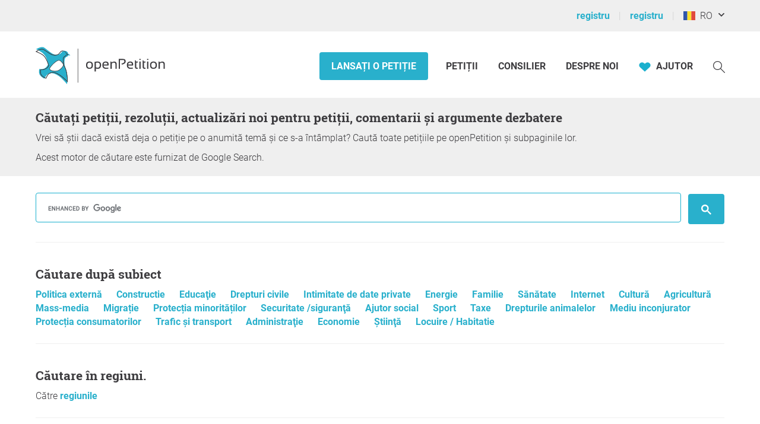

--- FILE ---
content_type: text/html; charset=UTF-8
request_url: https://www.openpetition.eu/ro/ajax/partial?p=petitions-running
body_size: 1327
content:
<div class="op__row--flex">
	<div class="op__column op__column--horizontal-centered -padding-bottom--5">
		<h2>Petiții actuale</h2>
	</div>
</div>
<div class="op__row--flex">

			<div class="op__column theme-background-variant-1 op__column--medium-6 op__column--large-4 op__column--horizontal-centered ">
			
<div class="module-petition-summary ">
	<div class="box-header">
					<div class="box-header-top -background--gray-very-light cut-text -display--small--none">
									<a class="box-header-top-text" href="/ro/region/petition/Chiajna__Ilfov"
						title="Afișează toate petițiile din Chiajna."
					>
						Chiajna					</a>
							</div>
		
		<div class="box-header-bottom">
			
			<a href="/ro/petition/online/referendum-pentru-demiterea-consiliului-local-chiajna-jud-ilfov">
				<picture class="petition-image-container
						theme-background-variant-2">
											<source srcset="/svg/default_petition.svg" type="image/svg+xml">
					
					<img class="petition-image"
							loading="lazy"
							src="https://static.openpetition.de/images/default_petition.jpg?1770125388"
							alt="Imaginea petiției Referendum Pentru Demiterea Consiliului Local Chiajna (Jud.ilfov)">
				</picture>
			</a>
		</div>
	</div>

	<div class="box-content">
		<div class="box-content-top">
							<a class="cut-text -display--small--none"
					href="/ro/petitionen?category=12#petitionen"
					title="Afișați toate petițiile din categoria Administraţie.">
					Administraţie				</a>
			
			<h3>
				<a class="op__link--inherited-style" href="/ro/petition/online/referendum-pentru-demiterea-consiliului-local-chiajna-jud-ilfov"
					title="Citește întreaga petiție „Referendum Pentru Demiterea Consiliului Local Chiajna (Jud.ilfov)”."
				>
					Referendum Pentru Demiterea Consiliului Local Chiajna (Jud.ilfov)				</a>
			</h3>
		</div>

		<div class="box-content-middle">
			<progress value="2"
				max="100"
			>
				2 %
			</progress>
		</div>


		<div class="box-content-bottom -font-size--large">
			<div class="box-bottom-left">
				<strong class="petition-signer-count cut-text">
					11				</strong>
				<span class="theme-text-variant-5 cut-text"
									>
											Semnături									</span>
			</div>

			<div class="box-bottom-right cut-text -display--small--none">
				<strong class="petition-days-left cut-text"  title="sâmbătă, 25 iulie 2026">
					171 zile				</strong>

				<span class="theme-text-variant-5 cut-text">
											rămas									</span>
			</div>
		</div>
	</div>
</div>
		</div>
			<div class="op__column theme-background-variant-1 op__column--medium-6 op__column--large-4 op__column--horizontal-centered ">
			
<div class="module-petition-summary ">
	<div class="box-header">
					<div class="box-header-top -background--gray-very-light cut-text -display--small--none">
									<a class="box-header-top-text" href="/ro/region/petition/Ploie%C8%99ti_Prahova"
						title="Afișează toate petițiile din Ploiești."
					>
						Ploiești					</a>
							</div>
		
		<div class="box-header-bottom">
			
			<a href="/ro/petition/online/nu-sunt-de-acord-ca-primarul-ploiestiului-sa-imprumute-40-de-milioane-pentru-20-de-tramvaie">
				<picture class="petition-image-container
						theme-background-variant-2">
											<source srcset="/svg/default_petition.svg" type="image/svg+xml">
					
					<img class="petition-image"
							loading="lazy"
							src="https://static.openpetition.de/images/default_petition.jpg?1770125388"
							alt="Imaginea petiției Nu sunt de acord ca Primarul Ploieștiului să împrumute 40 de milioane € pentru 20 de tramvaie.">
				</picture>
			</a>
		</div>
	</div>

	<div class="box-content">
		<div class="box-content-top">
							<a class="cut-text -display--small--none"
					href="/ro/petitionen?category=47#petitionen"
					title="Afișați toate petițiile din categoria Trafic și transport.">
					Trafic și transport				</a>
			
			<h3>
				<a class="op__link--inherited-style" href="/ro/petition/online/nu-sunt-de-acord-ca-primarul-ploiestiului-sa-imprumute-40-de-milioane-pentru-20-de-tramvaie"
					title="Citește întreaga petiție „Nu sunt de acord ca Primarul Ploieștiului să împrumute 40 de milioane € pentru 20 de tramvaie.”."
				>
					Nu sunt de acord ca Primarul Ploieștiului să împrumute 40 de milioane € pentru 20 de tramvaie.				</a>
			</h3>
		</div>

		<div class="box-content-middle">
			<progress value="4"
				max="100"
			>
				4 %
			</progress>
		</div>


		<div class="box-content-bottom -font-size--large">
			<div class="box-bottom-left">
				<strong class="petition-signer-count cut-text">
					20				</strong>
				<span class="theme-text-variant-5 cut-text"
									>
											Semnături									</span>
			</div>

			<div class="box-bottom-right cut-text -display--small--none">
				<strong class="petition-days-left cut-text"  title="duminică, 1 martie 2026">
					26 zile				</strong>

				<span class="theme-text-variant-5 cut-text">
											rămas									</span>
			</div>
		</div>
	</div>
</div>
		</div>
			<div class="op__column theme-background-variant-1 op__column--medium-6 op__column--large-4 op__column--horizontal-centered -display--large--only">
			
<div class="module-petition-summary ">
	<div class="box-header">
					<div class="box-header-top -background--gray-very-light cut-text -display--small--none">
									<a class="box-header-top-text" href="/ro/region/petition/Zona_Metropolitan%C4%83_Cluj"
						title="Afișează toate petițiile din Zona Metropolitană Cluj."
					>
						Zona Metropolitană Cluj					</a>
							</div>
		
		<div class="box-header-bottom">
			
			<a href="/ro/petition/online/clujul-vrea-patinoar">
				<picture class="petition-image-container
						theme-background-variant-2">
											<source srcset="/svg/default_petition.svg" type="image/svg+xml">
					
					<img class="petition-image"
							loading="lazy"
							src="https://static.openpetition.de/images/default_petition.jpg?1770125388"
							alt="Imaginea petiției Clujul vrea Patinoar">
				</picture>
			</a>
		</div>
	</div>

	<div class="box-content">
		<div class="box-content-top">
							<a class="cut-text -display--small--none"
					href="/ro/petitionen?category=44#petitionen"
					title="Afișați toate petițiile din categoria  Sport.">
					 Sport				</a>
			
			<h3>
				<a class="op__link--inherited-style" href="/ro/petition/online/clujul-vrea-patinoar"
					title="Citește întreaga petiție „Clujul vrea Patinoar”."
				>
					Clujul vrea Patinoar				</a>
			</h3>
		</div>

		<div class="box-content-middle">
			<progress value="38"
				max="100"
			>
				38 %
			</progress>
		</div>


		<div class="box-content-bottom -font-size--large">
			<div class="box-bottom-left">
				<strong class="petition-signer-count cut-text">
					754				</strong>
				<span class="theme-text-variant-5 cut-text"
									>
											Semnături									</span>
			</div>

			<div class="box-bottom-right cut-text -display--small--none">
				<strong class="petition-days-left cut-text"  title="duminică, 31 mai 2026">
					116 zile				</strong>

				<span class="theme-text-variant-5 cut-text">
											rămas									</span>
			</div>
		</div>
	</div>
</div>
		</div>
	</div>


--- FILE ---
content_type: text/css
request_url: https://static.openpetition.de/css/openpetition_print.css?1770125582
body_size: 34266
content:
@font-face{font-family:'op__roboto';font-display:fallback;src:local('Roboto Light'),local('Roboto-Light'),local('RobotoLight'),url("/fonts/Roboto/Roboto-Light.woff2") format('woff2'),url("/fonts/Roboto/Roboto-Light.woff") format('woff');font-weight:normal;font-style:normal}@font-face{font-family:'op__roboto';font-display:fallback;src:local('Roboto Bold'),local('Roboto-Bold'),local('RobotoBold'),url("/fonts/Roboto/Roboto-Bold.woff2") format('woff2'),url("/fonts/Roboto/Roboto-Bold.woff") format('woff');font-weight:bold;font-style:normal}@font-face{font-family:'op__roboto';font-display:fallback;src:local('Roboto Black'),local('Roboto-Black'),local('RobotoBlack'),url("/fonts/Roboto/Roboto-Black.woff2") format('woff2'),url("/fonts/Roboto/Roboto-Black.woff") format('woff');font-weight:900;font-style:normal}@font-face{font-family:'op__roboto--slab';font-display:fallback;src:local('Roboto Slab Bold'),local('Roboto-Slab-Bold'),local('RobotoSlab-Bold'),local('RobotoSlabBold'),url("/fonts/RobotoSlab/RobotoSlab-Bold.woff2") format('woff2'),url("/fonts/RobotoSlab/RobotoSlab-Bold.woff") format('woff');font-weight:bold;font-style:normal}.unfold-container-text{height:370px;overflow:hidden}.unfold-container-text{mask-image:linear-gradient(to bottom,var(--op--black) 60%,transparent 100%)}.unfold-container-show-more:checked,.unfold-container-show-more:checked+label{display:none}.unfold-container-show-more:checked+label+.unfold-container-text{height:auto;margin-bottom:0;mask-image:none}@media (min-width:768px){.unfold-container-text{height:auto;mask-image:none}.unfold-container-show-more,.unfold-container-show-more+label{display:none}}@-moz-keyframes op__fade-in{0%{opacity:0}100%{opacity:1}}@-webkit-keyframes op__fade-in{0%{opacity:0}100%{opacity:1}}@-o-keyframes op__fade-in{0%{opacity:0}100%{opacity:1}}.-border-box{box-sizing:border-box}#homeparliament-landingpage,#homeparliament-listall,#homeparliament-participant{height:auto;min-height:0;width:auto;min-width:0}html,body,p,h1,h2,h3,h4,h5,h6,.op__paragraph{margin:0;padding:0}a,.op__link,.op__tab-navigation__link,.op__contextmenu__link,.op__user-content a{text-decoration:none}fieldset{border:none;margin:0;padding:0}svg{overflow:hidden;vertical-align:middle}legend{padding-inline:0}p,h1,h2,h3,h4,h5,h6,a,del,.op__paragraph,.op__link,.op__tab-navigation__link,.op__contextmenu__link,.op__user-content a{word-wrap:break-word;overflow-wrap:break-word;-webkit-hyphens:auto;-moz-hyphens:auto;hyphens:auto}body{font:normal 16px/23px 'op__roboto',sans-serif;color:#3e3d40;display:flex;flex-direction:column;min-height:100vh}@media print{body{display:block;font-size:9pt;line-height:1.5em}}b,strong{font-weight:bold;font-family:'op__roboto',sans-serif}p,.op__paragraph{margin:0 0 10px}@media print{p,.op__paragraph{font-size:9pt;line-height:1.5em}}p:last-child,.op__paragraph:last-child{margin-bottom:0}blockquote{margin:0 0 10px 20px;font-style:italic}@media print{blockquote{font-size:9pt;line-height:1.5em}}blockquote:last-child{margin-bottom:0}@media print{li{color:#3e3d40;font-size:9pt;line-height:1.5em}}a,.op__link,.op__tab-navigation__link,.op__contextmenu__link,.op__user-content a{color:#29b0cc;font-weight:bold;text-decoration:none;outline:none;cursor:pointer;-webkit-transition:color .3s ease;-moz-transition:color .3s ease;-ms-transition:color .3s ease;transition:color .3s ease}a:hover,.op__link:hover,.op__tab-navigation__link:hover,.op__contextmenu__link:hover,.op__user-content a:hover{color:#075463}a:focus-visible,a:focus-visible img{outline:2px solid #f4b03f}.op__button:focus-visible{text-decoration:underline dotted #f4b03f 2px}h1,.-heading-level-1{margin-bottom:10px;font:bold 21px/26px 'op__roboto--slab',serif}h1:first-letter,.-heading-level-1:first-letter{text-transform:capitalize}@media print{h1,.-heading-level-1{font-size:13pt}}h2,.-heading-level-2{font:900 19px/24px 'op__roboto',serif;text-transform:uppercase;margin-bottom:10px}h2:first-letter,.-heading-level-2:first-letter{text-transform:capitalize}@media print{h2,.-heading-level-2{font-size:12pt}}h3,.-heading-level-3{margin-bottom:10px;font:bold 18px/24px 'op__roboto--slab',serif}h3:first-letter,.-heading-level-3:first-letter{text-transform:capitalize}@media print{h3,.-heading-level-3{font-size:11pt}}h4,.-heading-level-4{padding:15px 0 10px;font:bold 16px/20px 'op__roboto',sans-serif}h4:first-letter,.-heading-level-4:first-letter{text-transform:capitalize}@media print{h4,.-heading-level-4{font-size:9pt;line-height:1.5em}}hr{width:100%;height:1px;border-width:0;margin:20px 0;color:#efefef;background:#efefef}summary{cursor:pointer}#main{flex:1}.op__button-toggle-menu[aria-expanded='false'] + .op__dropdown-area{display:none}.op__button-toggle-menu[aria-expanded='true'] + .op__dropdown-area{display:block}.op__dropdown-area{position:absolute;right:0;left:0;z-index:2000;box-sizing:border-box;box-shadow:0 0 5px #b2b2b2;padding:15px 20px;background:#fff;text-align:left}@media print{.op__dropdown-area{font-size:9pt;line-height:1.5em}}@media (min-width:768px){.op__dropdown-area{top:45px;right:15px;left:auto;border-radius:4px}}@media (min-width:768px){.op__dropdown-area:before{position:absolute;top:0;right:40px;width:0;height:0;border:6px solid transparent;border-bottom-color:#fff;border-top:0;margin-top:-6px;content:''}}.op__wrapper{box-sizing:border-box;max-width:1200px;margin:0 auto}@media print{.op__wrapper{max-width:100%;margin:0 10mm}}.op__wrapper--narrow{max-width:800px}.op__wrapper--width-100_percent{box-sizing:border-box;width:100%}@media print{.op__wrapper--din-a-4{height:267mm}}.op__container{padding:20px}.-icon--top{position:relative;padding:60px 15px;margin-top:80px}@media (min-width:768px){.-icon--top{padding:60px 0}}@media print{.-icon--top{margin-top:10px;padding:30px 0}}.-icon--top > [class^="icon-"]{position:absolute;top:-44px;left:calc(50% - 32px);padding:27px;border-radius:50%;background-color:#fff}.-icon--top-bg > [class*="icon-"]{position:absolute;top:-30px;left:calc(50% - 32px);border-radius:50%}.-icon--bottom-bg,.-icon--bottom-bg-large{position:relative}.-icon--bottom-bg > [class*="icon-"]{position:absolute;bottom:-60px;left:calc(50% - 30px);border:5px solid #fff;border-radius:50%}.-icon--bottom-bg-large > [class*="icon-"]{bottom:-90px;border:10px solid #fff;border-radius:50%;left:calc(50% - 85px);position:absolute}.op__row--flex{display:flex;flex-direction:row;flex-wrap:wrap;width:100%}@media print{.op__row--flex{display:-webkit-box}}.op__row--narrow > .op__column{padding:10px}@media print{.op__row--narrow > .op__column{padding:4pt}}.op__row--narrow > .op__row--narrow{margin-left:-10px;margin-right:-10px}@media print{.op__row--narrow > .op__row--narrow{margin-left:-4pt;margin-right:-4pt}}.op__row--narrow-vertically > .op__column{padding:10px 20px}@media print{.op__row--narrow-vertically > .op__column{padding:4pt 8pt}}.op__row--narrow-vertically > .op__row--narrow-vertically{margin-left:-20px;margin-right:-20px}@media print{.op__row--narrow-vertically > .op__row--narrow-vertically{margin-left:-8pt;margin-right:-8pt}}.op__row--fixed-height{min-height:185px}@media (min-width:768px){.op__row--fixed-height{min-height:125px}}.op__row--vertically-centered{align-items:center}@media print{.op__row--vertically-centered{-webkit-box-align:center}}.op__row--no-gap{margin:-20px}.op__row--no-gap-vertically > .op__column{padding-top:0;padding-bottom:0}.op__row--expanded{margin-left:-20px;margin-right:-20px;width:calc(100% + 40px)}.op__row--column-reverse{flex-direction:column-reverse}@media (max-width:767px){.op__row--small-column-reverse{flex-direction:column-reverse}}@media (min-width:768px){.op__row--medium-row{flex-direction:row}}@media (min-width:1200px){.op__row--large--no-gutters > .op__column{padding-right:0;padding-left:0;margin-right:-10px}.op__row--large--no-gutters .op__column:not(:first-child){margin-left:-10px}.op__row--large--narrow > .op__column{padding:10px}.op__row--large--narrow > .op__row--narrow{margin-left:-10px;margin-right:-10px}}.op__column,.op__page--main,.op__page--sidebar,.op__page--sidebar-no-border,.op__argument-modal{display:block;width:100%;box-sizing:border-box;padding:20px;flex:0 0 100%}@media print{.op__column,.op__page--main,.op__page--sidebar,.op__page--sidebar-no-border,.op__argument-modal{padding:8pt}}.op__column .op__row--flex,.op__page--main .op__row--flex,.op__page--sidebar .op__row--flex,.op__page--sidebar-no-border .op__row--flex,.op__argument-modal .op__row--flex{margin-left:-20px;margin-right:-20px;width:calc(100% + 40px)}.op__column .op__row--no-combine-gap,.op__page--main .op__row--no-combine-gap,.op__page--sidebar .op__row--no-combine-gap,.op__page--sidebar-no-border .op__row--no-combine-gap,.op__argument-modal .op__row--no-combine-gap{margin-left:0;margin-right:0;width:100%}.op__column--horizontal-centered,.op__argument-modal{text-align:center}@media (max-width:767px){.op__column--divider:not(:last-of-type){border-bottom:1px solid #dedede}}@media (min-width:768px){.op__column--divider:not(:last-of-type){border-right:1px solid #dedede}}@media (max-width:1199px){.op__column--small-and-medium-horizontal-centered{text-align:center}}.op__column--horizontal-right{text-align:right}@media (min-width:768px){.op__column--medium-horizontal-right{text-align:right}}.op__column--vertical-centered{align-self:center}.op__column--vertical-bottom{align-self:flex-end}.op__column--1{flex:0 0 8.333333333333334%;max-width:8.333333333333334%}@media print{.op__column--1{-webkit-box-flex:0 0 8.333333333333334%}}.op__column--2{flex:0 0 16.666666666666668%;max-width:16.666666666666668%}@media print{.op__column--2{-webkit-box-flex:0 0 16.666666666666668%}}.op__column--3{flex:0 0 25%;max-width:25%}@media print{.op__column--3{-webkit-box-flex:0 0 25%}}.op__column--4{flex:0 0 33.333333333333336%;max-width:33.333333333333336%}@media print{.op__column--4{-webkit-box-flex:0 0 33.333333333333336%}}.op__column--5{flex:0 0 41.66666666666667%;max-width:41.66666666666667%}@media print{.op__column--5{-webkit-box-flex:0 0 41.66666666666667%}}.op__column--6{flex:0 0 50%;max-width:50%}@media print{.op__column--6{-webkit-box-flex:0 0 50%}}.op__column--7{flex:0 0 58.333333333333336%;max-width:58.333333333333336%}@media print{.op__column--7{-webkit-box-flex:0 0 58.333333333333336%}}.op__column--8{flex:0 0 66.66666666666667%;max-width:66.66666666666667%}@media print{.op__column--8{-webkit-box-flex:0 0 66.66666666666667%}}.op__column--9{flex:0 0 75%;max-width:75%}@media print{.op__column--9{-webkit-box-flex:0 0 75%}}.op__column--10{flex:0 0 83.33333333333334%;max-width:83.33333333333334%}@media print{.op__column--10{-webkit-box-flex:0 0 83.33333333333334%}}.op__column--11{flex:0 0 91.66666666666667%;max-width:91.66666666666667%}@media print{.op__column--11{-webkit-box-flex:0 0 91.66666666666667%}}.op__column--12{flex:0 0 100%;max-width:100%}@media print{.op__column--12{-webkit-box-flex:0 0 100%}}@media (min-width:768px){.op__column--medium{-ms-flex-preferred-size:0;flex-basis:0;-webkit-box-flex:1;-ms-flex-positive:1;flex-grow:1;max-width:100%}.op__column--medium-1{flex:0 0 8.333333333333334%;max-width:8.333333333333334%}.op__column--medium-2{flex:0 0 16.666666666666668%;max-width:16.666666666666668%}.op__column--medium-3{flex:0 0 25%;max-width:25%}.op__column--medium-4{flex:0 0 33.333333333333336%;max-width:33.333333333333336%}.op__column--medium-5{flex:0 0 41.66666666666667%;max-width:41.66666666666667%}.op__column--medium-6{flex:0 0 50%;max-width:50%}.op__column--medium-7{flex:0 0 58.333333333333336%;max-width:58.333333333333336%}.op__column--medium-8{flex:0 0 66.66666666666667%;max-width:66.66666666666667%}.op__column--medium-9{flex:0 0 75%;max-width:75%}.op__column--medium-10{flex:0 0 83.33333333333334%;max-width:83.33333333333334%}.op__column--medium-11{flex:0 0 91.66666666666667%;max-width:91.66666666666667%}.op__column--medium-12{flex:0 0 100%;max-width:100%}}@media (min-width:1200px){.op__column--large{-ms-flex-preferred-size:0;flex-basis:0;-webkit-box-flex:1;-ms-flex-positive:1;flex-grow:1;max-width:100%}.op__column--large-1{flex:0 0 8.333333333333334%;max-width:8.333333333333334%}.op__column--large-2{flex:0 0 16.666666666666668%;max-width:16.666666666666668%}.op__column--large-3{flex:0 0 25%;max-width:25%}.op__column--large-4,.op__page--sidebar,.op__page--sidebar-no-border{flex:0 0 33.333333333333336%;max-width:33.333333333333336%}.op__column--large-5{flex:0 0 41.66666666666667%;max-width:41.66666666666667%}.op__column--large-6{flex:0 0 50%;max-width:50%}.op__column--large-7{flex:0 0 58.333333333333336%;max-width:58.333333333333336%}.op__column--large-8,.op__page--main{flex:0 0 66.66666666666667%;max-width:66.66666666666667%}.op__column--large-9{flex:0 0 75%;max-width:75%}.op__column--large-10{flex:0 0 83.33333333333334%;max-width:83.33333333333334%}.op__column--large-11{flex:0 0 91.66666666666667%;max-width:91.66666666666667%}.op__column--large-12{flex:0 0 100%;max-width:100%}}.op__column--offset-1{margin-left:8.333333333333334%}.op__column--offset-2{margin-left:16.666666666666668%}.op__column--offset-3{margin-left:25%}.op__column--offset-4{margin-left:33.333333333333336%}.op__column--offset-5{margin-left:41.66666666666667%}.op__column--offset-6{margin-left:50%}.op__column--offset-7{margin-left:58.333333333333336%}.op__column--offset-8{margin-left:66.66666666666667%}.op__column--offset-9{margin-left:75%}.op__column--offset-10{margin-left:83.33333333333334%}.op__column--offset-11{margin-left:91.66666666666667%}.op__column--offset-12{margin-left:100%}@media (min-width:768px){.op__column--offset-medium-1{margin-left:8.333333333333334%}.op__column--offset-medium-2{margin-left:16.666666666666668%}.op__column--offset-medium-3{margin-left:25%}.op__column--offset-medium-4{margin-left:33.333333333333336%}.op__column--offset-medium-5{margin-left:41.66666666666667%}.op__column--offset-medium-6{margin-left:50%}.op__column--offset-medium-7{margin-left:58.333333333333336%}.op__column--offset-medium-8{margin-left:66.66666666666667%}.op__column--offset-medium-9{margin-left:75%}.op__column--offset-medium-10{margin-left:83.33333333333334%}.op__column--offset-medium-11{margin-left:91.66666666666667%}.op__column--offset-medium-12{margin-left:100%}}@media (min-width:1200px){.op__column--offset-large-1{margin-left:8.333333333333334%}.op__column--offset-large-2{margin-left:16.666666666666668%}.op__column--offset-large-3{margin-left:25%}.op__column--offset-large-4{margin-left:33.333333333333336%}.op__column--offset-large-5{margin-left:41.66666666666667%}.op__column--offset-large-6{margin-left:50%}.op__column--offset-large-7{margin-left:58.333333333333336%}.op__column--offset-large-8{margin-left:66.66666666666667%}.op__column--offset-large-9{margin-left:75%}.op__column--offset-large-10{margin-left:83.33333333333334%}.op__column--offset-large-11{margin-left:91.66666666666667%}.op__column--offset-large-12{margin-left:100%}}.op__column-auto{width:auto;flex:0 0 auto}@media (min-width:768px){.op__column-medium-auto{width:auto;flex:0 0 auto}}@media (min-width:768px){.op__column--medium-width-376{width:376px;flex:0 0 376px}}@media (min-width:768px){.-flex-grow--medium-1{flex-grow:1}}@media print and (min-width:1200px){.op__row--large--narrow{padding:4pt}}@media print and (min-width:1200px){.op__row--large--narrow{margin-left:-4pt;margin-right:-4pt}}.op__page--main{padding-top:0}@media (min-width:1200px){.op__page--main{padding-bottom:0}}@media (min-width:1200px){.op__page--sidebar{position:relative;padding-top:0;padding-bottom:0;padding-left:60px}.op__page--sidebar::before{content:'';position:absolute;display:block;height:100%;margin-left:-40px;border-left:1px solid #cfcfcf}}@media (min-width:1200px){.op__page--sidebar-no-border{position:relative;padding-top:0;padding-bottom:0}}@media (min-width:768px) and (max-width:1199px){.op__page--medium-first{order:-1}}.op__sidebar-block{border-bottom:1px solid #cfcfcf;margin-bottom:30px;padding-bottom:25px}.op__sidebar-block:first-of-type{border-top:1px solid #cfcfcf;margin-top:20px;padding-top:25px}@media (min-width:1200px){.op__sidebar-block:first-of-type{border-top:none;padding-top:0;margin-top:0}}.op__sidebar-block:last-of-type{border-bottom:none;margin-bottom:0;padding-bottom:0}.op__toolbar{width:100%}.op__toolbar ul{padding:0;list-style-type:none}.op__toolbar li{float:left}.op__toolbar li:nth-child(1){margin-left:20px}.op__toolbar li a{display:block;color:#3e3d40;padding:10px 20px;font-size:14px;font-weight:normal;line-height:24px}.op__toolbar li:hover a,.op__toolbar li.active a{background-color:#efefef;margin-top:3px;padding-bottom:7px;border-top-left-radius:4px;border-top-right-radius:4px}.op__toolbar li a:focus-visible{outline:2px solid #29b0cc;outline-offset:-2px}.op__loadmore{display:flex;flex-direction:row;text-align:center;justify-content:center}.-no-select{-webkit-touch-callout:none;-webkit-user-select:none;-khtml-user-select:none;-moz-user-select:none;-ms-user-select:none;user-select:none;cursor:default}::selection{color:#fff;background-color:#29b0cc}.-color--white::selection{color:#29b0cc;background-color:#fff}.op__text-small{color:#3e3d40;font:normal 13px/20px 'op__roboto',sans-serif}@media print{.op__text-small{font-size:7pt;line-height:1.4em}}.op__heading-level-1--big{font-size:32px;line-height:40px}@media print{.op__heading-level-1--big{font-size:17pt}}.op__heading-level-1--bigger{font-size:34px;line-height:42px}@media print{.op__heading-level-1--bigger{font-size:17pt}}.-no-hyphens{hyphens:none}.op__cursor-help{cursor:help}.-cursor--pointer{cursor:pointer}.-cursor--auto{cursor:auto}.autoselect{user-select:all}.op__accordion-input{display:block;padding:18px 20px;border-radius:4px;margin:0 15px 20px;color:#3e3d40;background:#efefef}@media (min-width:768px){.op__accordion-input{width:600px;margin:0 auto 20px}}.op__accordion-input__input{display:none}.op__accordion-input__label{position:relative;display:inline-block;width:100%;cursor:pointer}.op__accordion-input__label .op__heading-level-4{padding:7px 30px 7px 50px}.op__accordion-input__label:before{position:absolute;display:inline-block;vertical-align:top;width:34px;height:34px;margin-right:15px;content:url("/svg/question-mark-circle.svg")}.op__accordion-input__label:after{position:absolute;top:6px;right:10px;display:inline-block;width:10px;height:10px;content:url("/svg/arrow-down-round.svg")}.op__accordion-input__input:checked + .op__accordion-input__label:after{content:url("/svg/arrow-up-round.svg")}.op__accordion-input__article{display:none;max-height:0;padding:15px 15px 0 50px}.op__accordion-input__input:checked + .op__accordion-input__label + .op__accordion-input__article{display:block;height:auto;max-height:1500px;animation:op__fade-in 1s ease-out;-webkit-transition:max-height 1s ease-out;-moz-transition:max-height 1s ease-out;-ms-transition:max-height 1s ease-out;transition:max-height 1s ease-out}@media (min-width:768px){.op__accordion-input__input:checked + .op__accordion-input__label + .op__accordion-input__article{max-height:1000px}}.op__button,.op__blog:not(.op__blog--jobs) article .article-content .wp-block-button__link,.op__admin .op__admin-button{background:#29b0cc;border:2px solid #29b0cc;border-radius:4px;box-sizing:border-box;color:#fff;cursor:pointer;display:block;font:bold 16px/27px 'op__roboto',sans-serif;margin:15px 0;padding:10px 20px;text-align:center;text-decoration:none;text-transform:uppercase;-webkit-transition:background-color .3s ease border-color .3s ease ease;-moz-transition:background-color .3s ease border-color .3s ease ease;-ms-transition:background-color .3s ease border-color .3s ease ease;transition:background-color .3s ease border-color .3s ease ease;width:100%}@media print{.op__button,.op__blog:not(.op__blog--jobs) article .article-content .wp-block-button__link,.op__admin .op__admin-button{font-size:9pt}}@media (min-width:768px){.op__button,.op__blog:not(.op__blog--jobs) article .article-content .wp-block-button__link,.op__admin .op__admin-button{display:inline-block;width:auto}}.op__button:hover,.op__button:focus{color:op__fixed_white;border:2px solid op__fixed-cyan-very-dark;background:op__fixed-cyan-very-dark}.op__button::selection{background-color:#fff;color:#29b0cc}.op__button[disabled]{cursor:not-allowed;border-color:#efefef;background-color:#efefef;color:#cfcfcf}.op__button--dark{background:#0d6c7f;border-color:#0d6c7f}.op__button--dark:hover,.op__button--dark:focus{border-color:#075463;background:#075463}.op__button--inverse{color:#29b0cc;background:#fff;border-color:#29b0cc}.op__button--inverse:focus,.op__button--inverse:hover{color:#0d6c7f;background:none;border-color:#0d6c7f}.op__button--inverse--dark{color:#075463;border-color:#075463}.op__button--red-bright{background:#df2e48;border-color:#df2e48;text-transform:uppercase}.op__button--red-bright:hover,.op__button--red-bright:focus{background:#a8182e;border-color:#a8182e}.op__button--orange-bright{color:#fff;background:#f4b03f;border-color:#f4b03f}.op__button--orange-bright:hover,.op__button--orange-bright:focus{background:op__orange-dark;border-color:op__orange-dark}.op__button--gray{color:#3e3d40;background:#cfcfcf;border-color:#cfcfcf}.op__button--gray:hover,.op__button--gray:focus{color:#fff;background:#29b0cc;border-color:#29b0cc}.op__button--width_53{border-radius:4px;display:inline-block;color:#3e3d40;background:#fff;line-height:50px;font-weight:normal;width:53px;padding:0;margin:10px 9px 0 0;border:none;text-align:center}@media print{.op__button--width_53{width:12mm;line-height:30px}}.op__button--width_53:last-of-type{margin-right:0}.op__button--width_53:hover,.op__button--width_53:focus{background:#29b0cc;border:none}.op__button--light{color:#3e3d40;background:#efefef;border-color:#efefef;font-weight:normal;text-transform:none}.op__button--light:hover,.op__button--light:focus{background:#29b0cc;border-color:#29b0cc}.op__button.-background--hover--red-bright:hover,.op__button.-background--hover--red-bright:focus{border:2px solid #df2e48}.op__button.-background--hover--gray:hover,.op__button.-background--hover--gray:focus{border:2px solid #b2b2b2}.op__button--round{border-radius:50%;border-width:0;box-sizing:border-box;font-size:0;height:28px;line-height:28px;padding:0;width:28px}.op__button--round:hover,.op__button--round:focus{border-width:0}.op__button-icon{vertical-align:middle;width:28px;height:28px;margin-right:10px;margin-bottom:2px}.op__button--add{background-color:#efefef;border:2px solid #efefef;color:#3e3d40;-webkit-transition:background-color .3s ease border-color .3s ease ease;-moz-transition:background-color .3s ease border-color .3s ease ease;-ms-transition:background-color .3s ease border-color .3s ease ease;transition:background-color .3s ease border-color .3s ease ease}.op__button--add:hover,.op__button--add:focus{background-color:#dedede;border:2px solid #dedede}.op__button--small,.op__admin .op__admin-button{font-weight:300;line-height:20px;padding:5px 15px;margin:0;display:inline-block;white-space:nowrap;text-transform:none}.op__button[download]:before,.op__button--dark[download]:before{display:inline-block;height:15px;width:15px;margin-right:5px;content:url("data:image/svg+xml,%3C%3Fxml version='1.0' encoding='UTF-8' standalone='no' %3F%3E%3Csvg xmlns='http://www.w3.org/2000/svg' version='1.1' viewBox='0 0 21 18.78'%3E%3Cpath fill='%23fff' d='M19.212,12.721l-0.718,3.805H2.506l-0.718-3.805H0v6.045h21v-6.045H19.212z M18.758,5.97h-5.262V3.773 H7.503V5.97H2.292l8.182,8.549L18.758,5.97z M13.496,0H7.503v0.799h5.993V0z M13.496,1.492H7.503V3.02h5.993V1.492z'/%3E%3C/svg%3E%0A")}.op__button--a21,.op__button--a21:hover,.op__button--a21:focus{background-color:#226868;border-color:#226868}.op__button--a21:hover,.op__button--a21:focus{text-decoration:underline}.op__button--a21-light,.op__button--a21-light:hover,.op__button--a21-light:focus{color:#3e3d40;background-color:#aadfdf;border-color:#aadfdf}.op__button--a21-light:hover,.op__button--a21-light:focus{text-decoration:underline}.op__button--subscribe{border-bottom-left-radius:0;border-top-left-radius:0;border:none;height:30px;line-height:12px;margin:0;overflow:visible;position:relative;text-transform:none}.op__button--subscribe:focus,.op__button--subscribe:hover{border:none}.op__button--subscribe .icon-subscription{left:-19px;position:absolute;top:0}.op__button--subscribe .icon-subscribe .st0{fill:#29b0cc}.op__button--subscribe:hover .icon-subscribe .st0,.op__button--subscribe:focus .icon-subscribe .st0{fill:op__fixed-cyan-very-dark}.op__button-toggle-menu{display:flex;align-items:center;color:#3e3d40;font:normal 16px/23px 'op__roboto',sans-serif}@media print{.op__button-toggle-menu{font-size:9pt;line-height:1.5em}}.op__button-toggle-menu:focus-visible{outline:2px solid #f4b03f}.op__button-toggle-menu:after{display:inline-block;transform:rotate(0deg) translateY(0) translateX(0);width:10px;content:url("/svg/arrow-down-round.svg");padding:0 20px 0 10px;-webkit-transition:transform .3s ease;-moz-transition:transform .3s ease;-ms-transition:transform .3s ease;transition:transform .3s ease;margin-top:-8px}.op__button-toggle-menu[aria-expanded='true']:after{transform:rotate(180deg) translateY(-3px) translateX(10px);-webkit-transition:transform .3s ease;-moz-transition:transform .3s ease;-ms-transition:transform .3s ease;transition:transform .3s ease}@media (min-width:768px){.op__button-row--left,.op__button-row--right{display:flex}.op__button-row--left .op__button{margin-right:20px}.op__button-row--right{flex-flow:row-reverse}.op__button-row--right .op__button{margin-left:20px}}.op__form__fieldset{padding:0;border:none;margin:0}.op__form__label{padding:15px 0 10px;font:bold 16px/20px 'op__roboto',sans-serif;position:relative;display:block}.op__form__label:first-letter{text-transform:capitalize}@media print{.op__form__label{font-size:9pt;line-height:1.5em}}.op__form__label--flex{display:flex;flex-direction:column;height:100%}.op__form__label--small{color:#3e3d40;font:normal 13px/20px 'op__roboto',sans-serif}@media print{.op__form__label--small{font-size:7pt;line-height:1.4em}}.op__form__image-preview{margin:0;float:unset;padding:0}.op__form__pdf-preview{width:100%;min-height:500px}.op__form__label .-required,.-label .-required{color:#df2e48;cursor:pointer}.op__form__label.-block{display:block;padding:0 0 6px;cursor:pointer}.op__form__input{font:normal 16px/23px 'op__roboto',sans-serif;display:block;box-sizing:border-box;width:100%;padding:0 20px;border:1px solid #dedede;border-radius:4px;outline:transparent;margin:5px 0 0;color:#3e3d40;background:#fff;caret-color:#29b0cc;-webkit-transition:border-color .3s ease outline-color .3s ease box-shadow .3s ease;-moz-transition:border-color .3s ease outline-color .3s ease box-shadow .3s ease;-ms-transition:border-color .3s ease outline-color .3s ease box-shadow .3s ease;transition:border-color .3s ease outline-color .3s ease box-shadow .3s ease;height:50px;line-height:50px}@media print{.op__form__input{font-size:9pt;line-height:1.5em}}.op__form__input[type="file"]{cursor:pointer}.op__form__input--narrow{height:30px;line-height:30px}@media print{.op__form__input--narrow{height:14pt;line-height:14pt}}.op__form__input--line{margin-top:0;border-radius:0;border:none;border-bottom:1px solid #cfcfcf}.op__form__input::placeholder,.op__form__textarea::placeholder,.ql-container.ql-snow .ql-editor.ql-blank::before{color:#3e3d40;font-style:normal;opacity:.5}.op__form__textarea:focus,.op__form__input:focus{border-color:#29b0cc;outline:none}.op__form__input--error,.op__form__input--error:focus{border-color:#df2e48}.op__form__textarea,.ql-container.ql-snow{display:block;box-sizing:border-box;width:100%;height:auto;min-height:150px;padding:15px 20px;border:1px solid #dedede;border-radius:4px;margin:5px 0 0;color:#3e3d40;background:#fff;caret-color:#29b0cc;font:normal 16px/23px 'op__roboto',sans-serif;-webkit-transition:border-color .3s ease box-shadow .3s ease ease;-moz-transition:border-color .3s ease box-shadow .3s ease ease;-ms-transition:border-color .3s ease box-shadow .3s ease ease;transition:border-color .3s ease box-shadow .3s ease ease;resize:vertical}.op__form__textarea--counter{position:absolute;right:0;z-index:150}.op__form__textarea--error,.op__form__textarea--error:focus{border-color:#df2e48}.op__form__input--switch-label{position:relative;display:inline-block;width:130px;height:30px}.op__form__input--switch-label.op__form__input--switch{opacity:0;width:0;height:0}.op__switch--slider{position:absolute;cursor:pointer;top:0;left:0;right:0;bottom:0;border-radius:40px;background-color:#ccc;-webkit-transition:.4s;-webkit-transition:.4s .25s ease;-moz-transition:.4s .25s ease;-ms-transition:.4s .25s ease;transition:.4s .25s ease;display:flex;justify-content:center;align-items:center}.op__switch--slider:before{position:absolute;content:"";height:24px;width:24px;left:4px;bottom:3px;background-color:#fff;border-radius:50%;-webkit-transition:.4s;-webkit-transition:.4s .25s ease;-moz-transition:.4s .25s ease;-ms-transition:.4s .25s ease;transition:.4s .25s ease}.op__form__input--switch:checked + .op__switch--slider{background-color:#29b0cc}.op__form__input--switch:checked + .op__switch--slider>.op__text-small{color:#fff}.op__form__input--switch:focus + .op__switch--slider{box-shadow:0 0 1px #29b0cc}.op__form__input--switch:checked + .op__switch--slider:before{-webkit-transform:translateX(98px);-ms-transform:translateX(98px);transform:translateX(98x)}.op__form__input--icon{padding-right:60px}.op__form__upload-area{border:1px dashed #cfcfcf;border-radius:4px;text-align:center;min-height:185px;display:flex;justify-content:center;align-items:center;margin:5px 0 0}.op__form__upload-area:after{content:'';min-height:inherit;font-size:0}.op__form__upload-area.dragging-overlay{background-color:#d4eff5;opacity:.3;z-index:1}.op__form__upload-file:before{content:url("/svg/upload.svg");display:inline-block;margin:0 auto 10px}.op__form__upload-file{width:250px;text-align:center}.op__form__checkbox{height:18px;width:18px;border-radius:5px;border:1px solid #3e3d40;margin-right:5px;-webkit-transition:border-color .3s ease;-moz-transition:border-color .3s ease;-ms-transition:border-color .3s ease;transition:border-color .3s ease;cursor:pointer;vertical-align:middle;background:#fff}.op__form__checkbox:focus{border-color:#29b0cc}.op__form__checkbox:checked{background-image:url("data:image/svg+xml,%3Csvg xmlns='http://www.w3.org/2000/svg' viewBox='0 0 24 24' width='12' height='12' version='1.1'%3E%3Cpath fill='%2329b0cc' d='M9 22l-10-10.598 2.798-2.859 7.149 7.473 13.144-14.016 2.909 2.806z'/%3E%3C/svg%3E");background-position:2px 2px;background-repeat:no-repeat}.op__form__checkbox--error,.op__form__checkbox--error:focus{border-color:#df2e48}.op__form__radiobutton{float:left;margin-top:5px}.op__form__check.-text{-webkit-touch-callout:none;-webkit-user-select:none;-khtml-user-select:none;-moz-user-select:none;-ms-user-select:none;user-select:none;margin:0 0 0 28px;font:16px/23px 'op__roboto',sans-serif}select,.op__form__select{-moz-appearance:none;-webkit-appearance:none;appearance:none;cursor:pointer;background-color:#fff;background-position:calc(100% + 10px) 50%;background-repeat:no-repeat;background-size:1ex;background-origin:content-box;background-image:url("[data-uri]");box-sizing:border-box;border:1px solid #dedede;border-radius:4px;color:#3e3d40;caret-color:#29b0cc;display:inline-block;font:normal 16px/50px 'op__roboto',sans-serif;height:50px;line-height:20px !important;margin:5px 0 0;padding:15px 30px 15px 20px;-webkit-transition:border-color .3s ease box-shadow .3s ease ease;-moz-transition:border-color .3s ease box-shadow .3s ease ease;-ms-transition:border-color .3s ease box-shadow .3s ease ease;transition:border-color .3s ease box-shadow .3s ease ease;width:100%}select::-ms-expand{display:none}select > *{background-color:#fff;border-radius:15px;font-weight:normal}select,.op__form__select:focus{border-color:#29b0cc;outline:none}@media (min-width:768px){.op__form__select--medium-and-large-inline{width:auto}}.op__form__select--narrow{height:30px;padding-top:0;padding-bottom:0}.op__form__select--error,.op__form__select--error:focus{border-color:#df2e48}.op__form__input:disabled,.op__form__input[readonly],.op__form__textarea:disabled,.op__form__textarea[readonly]{background:#efefef;cursor:not-allowed}.op__form__checkbox:disabled,.op__form__radiobutton:disabled,.op__form__radiobutton:disabled + .op__form__check.-text,.op__form__checkbox:disabled + .op__form__check.-text{-webkit-touch-callout:none;-webkit-user-select:none;-khtml-user-select:none;-moz-user-select:none;-ms-user-select:none;user-select:none;color:#b2b2b2;cursor:not-allowed;background:#efefef}select:disabled,.op__form__select:disabled{background-color:#efefef;cursor:not-allowed}.ql-container.ql-disabled{background-color:#efefef;cursor:not-allowed}_:-ms-lang(x),button[name="show_password"]{display:none}.op__form__hint{margin:5px 0 10px;color:#3e3d40;font:normal 16px/23px 'op__roboto',sans-serif;display:block;background-color:#efefef;border-radius:4px;box-sizing:border-box;min-height:54px;padding:12px 20px 12px 70px;position:relative}@media print{.op__form__hint{font-size:9pt;line-height:1.5em}}.op__form__hint::before{content:url("/svg/info-circle.svg");height:30px;left:20px;position:absolute;width:30px}.op__form__message{color:#3e3d40;font:normal 13px/20px 'op__roboto',sans-serif;border-radius:4px;box-sizing:border-box;display:block;line-height:25px;min-height:34px;margin-top:5px;margin-bottom:10px;padding:5px 10px}@media (min-width:768px){.op__form__message{position:relative;bottom:0;right:0;z-index:10}}.op__form__message--error:not(.-display--none){color:#fff;background-color:#df2e48}.op__form__message--error:not(.-display--none) + .op__form__input,.op__form__message--error:not(.-display--none) + .op__form__textarea,.op__form__message--error:not(.-display--none) + .op__form__select,.op__form__message--error:not(.-display--none) + .op__form__checkbox{border-color:#df2e48}@media (min-width:768px){.op__form__message--error:not(.-display--none)::after{border-top-color:#df2e48}}@media (min-width:768px){.op__form__message--tooltip{float:right;max-width:500px;margin-top:0}.op__form__message--tooltip::after{position:absolute;content:'';right:20px;bottom:-12px;border-bottom-color:transparent;border-left-color:transparent;border-right-color:transparent;border-style:solid;border-width:6px;z-index:1}}@media (min-width:768px){.js .op__form__message--tooltip{bottom:52px;position:absolute}.js .op__form__message--tooltip.op_form__message--tooltip-textarea{bottom:152px}}.op__form__message--info{background-color:#d4eff5;bottom:auto;left:0;top:50px;margin:0;padding:20px;position:absolute;text-align:left;width:100%;z-index:2}.op__form__range{width:100%;margin:5.5px 0;background-color:transparent;-webkit-appearance:none}.op__form__range:focus{outline:none}.op__form__range::-webkit-slider-runnable-track{background:#efefef;border:0;border-radius:10px;width:100%;height:10px;cursor:pointer}.op__form__range::-webkit-slider-thumb{margin-top:-5.5px;width:21px;height:21px;background:#29b0cc;border:0;border-radius:15px;cursor:pointer;-webkit-appearance:none}.op__form__range::-moz-range-track{background:#efefef;border:0;border-radius:10px;width:100%;height:10px;cursor:pointer}.op__form__range::-moz-range-thumb{width:21px;height:21px;background:#29b0cc;border:0;border-radius:15px;cursor:pointer}.op__form__range::-ms-track{background:transparent;border-color:transparent;border-width:5.5px 0;color:transparent;width:100%;height:10px;cursor:pointer}.op__form__range::-ms-fill-lower{background:#29b0cc;border:0;border-radius:20px}.op__form__range::-ms-thumb{width:21px;height:21px;background:#29b0cc;border:0;border-radius:15px;cursor:pointer;margin-top:0}@supports (-ms-ime-align:auto){.op__form__range{margin:0}}.-background--cyan-strong .theme-dropdown:focus,.-background--gray-very-dark .theme-dropdown:focus,.op__background--cyan-strong .theme-dropdown:focus,.-background--cyan-strong .op__form__textarea:focus,.-background--gray-very-dark .op__form__textarea:focus,.op__background--cyan-strong .op__form__textarea:focus,.-background--cyan-strong .op__form__input:focus,.-background--gray-very-dark .op__form__input:focus,.op__background--cyan-strong .op__form__input:focus,.-background--cyan-strong .op__form__select:focus,.-background--gray-very-dark .op__form__select:focus,.op__background--cyan-strong .op__form__select:focus,.-background--cyan-strong .op__form__checkbox:focus,.-background--gray-very-dark .op__form__checkbox:focus,.op__background--cyan-strong .op__form__checkbox:focus,.-background--cyan-strong .op__form__input--switch:focus,.-background--gray-very-dark .op__form__input--switch:focus,.op__background--cyan-strong .op__form__input--switch:focus{outline:2px solid #f4b03f;border:none}input[type="checkbox"].-display--none:checked + .-background--hover--red-bright,input[type="radio"].-display--none:checked + .-background--hover--red-bright{color:#fff;background:#df2e48}input[type="checkbox"].-display--none:checked + .-background--hover--gray,input[type="radio"].-display--none:checked + .-background--hover--gray{color:#fff;background:#b2b2b2}input[type="checkbox"].-display--none:checked + .-background--hover--cyan-strong,input[type="radio"].-display--none:checked + .-background--hover--cyan-strong{color:#fff;background:#29b0cc}input[type="checkbox"].-display--none:checked + .-background--hover--cyan-strong .op__heading-level-4,input[type="radio"].-display--none:checked + .-background--hover--cyan-strong .op__heading-level-4{color:#fff}input[type="checkbox"].-display--none + .-icon--star,input[type="radio"].-display--none + .-icon--star{position:absolute;display:block;width:55px;background-position:center;background-repeat:no-repeat}@media print{input[type="checkbox"].-display--none + .-icon--star,input[type="radio"].-display--none + .-icon--star{width:40px}}.-icon--star:hover{cursor:pointer}.-icon--star.-top--51{top:51px;height:calc(100% - 52px)}@media print{.-icon--star.-top--51{top:47px;height:148px}}.-icon--star.-left--minus30{top:0;left:-30px;height:100%}@media print{.-icon--star.-left--minus30{left:-15px}}input[type="checkbox"].-display--none + .-icon--star.-pro,input[type="radio"].-display--none + .-icon--star.-pro{background-image:url("data:image/svg+xml,%3C%3Fxml version='1.0' encoding='UTF-8' standalone='no' %3F%3E%3Csvg xmlns='http://www.w3.org/2000/svg' width='15px' height='15px' viewBox='0 0 14 13.4'%3E%3Cg style='fill:%23fff;' transform='translate(-20.5 0.013)'%3E%3Cpath d='M 23.69090270996094 12.88708686828613 C 23.59284400939941 12.88707733154297 23.49485397338867 12.84030723571777 23.42877388000488 12.76196670532227 C 23.38436317443848 12.70930671691895 23.33603286743164 12.6196174621582 23.35797309875488 12.49138736724854 L 24.01212310791016 8.684267044067383 L 24.05666351318359 8.425057411193848 L 23.86829376220703 8.241497039794922 L 21.10231399536133 5.546176910400391 C 20.96669387817383 5.414126873016357 20.99748229980469 5.260016918182373 21.01701354980469 5.199887275695801 C 21.03650283813477 5.139867305755615 21.10196304321289 4.997346878051758 21.2883129119873 4.970316886901855 L 25.11184310913086 4.412887096405029 L 25.37189292907715 4.374977111816406 L 25.48814392089844 4.13927698135376 L 27.19692230224609 0.6746070981025696 C 27.28037261962891 0.505587100982666 27.4350528717041 0.4873170852661133 27.49767303466797 0.4873170852661133 C 27.56129264831543 0.4873170852661133 27.71836280822754 0.5056570768356323 27.80258369445801 0.675537109375 L 29.51090240478516 4.13927698135376 L 29.62715339660645 4.374977111816406 L 29.88720321655273 4.412887096405029 L 33.71037292480469 4.970267295837402 C 33.8970832824707 4.997346878051758 33.96254348754883 5.139867305755615 33.98203277587891 5.199887275695801 C 34.00156402587891 5.260016918182373 34.03235244750977 5.414126873016357 33.89687347412109 5.546047210693359 L 31.13075256347656 8.241497039794922 L 30.9423828125 8.425057411193848 L 30.98692321777344 8.684267044067383 L 31.64112281799316 12.49173736572266 C 31.66293334960938 12.61917686462402 31.61490249633789 12.70837688446045 31.57077407836914 12.76070690155029 C 31.50456237792969 12.83919715881348 31.4060230255127 12.88605690002441 31.30716323852539 12.88605690002441 C 31.2545223236084 12.88605690002441 31.20246315002441 12.87271690368652 31.15242385864258 12.84639739990234 L 27.73216247558594 11.04860687255859 L 27.4995231628418 10.92632675170898 L 27.26688385009766 11.04860687255859 L 23.84670257568359 12.84635734558105 C 23.79519271850586 12.87366676330566 23.74329376220703 12.88708686828613 23.69090270996094 12.88708686828613 Z'/%3E%3Cpath style='fill:%23df2e48;' d='M 27.49952507019043 1.191434860229492 L 25.93656349182129 4.360446929931641 L 25.70408248901367 4.831827163696289 L 25.18397331237793 4.907656669616699 L 21.68671798706055 5.41751766204834 L 24.21724319458008 7.883397102355957 L 24.59397315979004 8.250516891479492 L 24.50490379333496 8.768937110900879 L 23.90679168701172 12.24990558624268 L 27.03425407409668 10.60601711273193 L 27.4995231628418 10.36145687103271 L 27.96479225158691 10.60601711273193 L 31.09224128723145 12.24989414215088 L 30.49414253234863 8.768937110900879 L 30.40507316589355 8.250516891479492 L 30.78180313110352 7.883407115936279 L 33.31231689453125 5.417520523071289 L 29.81507301330566 4.907656669616699 L 29.29496383666992 4.831827163696289 L 29.0624828338623 4.360446929931641 L 27.49952507019043 1.191434860229492 M 27.49767684936523 -0.01267910003662109 C 27.79723358154297 -0.01264572143554688 28.09700012207031 0.1437196731567383 28.25055313110352 0.4534473419189453 L 29.9593334197998 3.918117523193359 L 33.78250122070312 4.475497245788574 C 34.46811294555664 4.574936866760254 34.74287414550781 5.420166969299316 34.24567413330078 5.904277324676514 L 31.47970390319824 8.599596977233887 L 32.13390350341797 12.40706729888916 C 32.22704315185547 12.95142555236816 31.79309463500977 13.38605690002441 31.30715751647949 13.38605690002441 C 31.1787281036377 13.38605690002441 31.0466136932373 13.35567474365234 30.91970252990723 13.28893661499023 L 27.4995231628418 11.49118709564209 L 24.07934379577637 13.28893661499023 C 23.95206069946289 13.35641860961914 23.81965255737305 13.38708591461182 23.69086837768555 13.38708591461182 C 23.20538711547852 13.38708591461182 22.77207183837891 12.95100593566895 22.86513137817383 12.40706729888916 L 23.51934242248535 8.599596977233887 L 20.75336456298828 5.904277324676514 C 20.25617218017578 5.420166969299316 20.53093338012695 4.574936866760254 21.2165412902832 4.475497245788574 L 25.03971290588379 3.918117523193359 L 26.74849319458008 0.4534473419189453 C 26.90241622924805 0.1416912078857422 27.19994163513184 -0.01271152496337891 27.49767684936523 -0.01267910003662109 Z'/%3E%3C/g%3E%3C/svg%3E")}input[type="checkbox"].-display--none:checked + .-icon--star.-pro,input[type="radio"].-display--none:checked + .-icon--star.-pro{background-image:url("data:image/svg+xml,%3C%3Fxml version='1.0' encoding='UTF-8' standalone='no' %3F%3E%3Csvg xmlns='http://www.w3.org/2000/svg' width='15px' height='15px' viewBox='0 0 14 13.4'%3E%3Cpath style='fill:%23df2e48;' d='M26.748.453,25.04,3.918l-3.823.557A.838.838,0,0,0,20.753,5.9l2.766,2.7-.654,3.807a.837.837,0,0,0,1.214.882l3.42-1.8,3.42,1.8a.838.838,0,0,0,1.214-.882L31.48,8.6l2.766-2.7a.838.838,0,0,0-.463-1.429l-3.823-.557L28.251.453a.838.838,0,0,0-1.5,0Z' transform='translate(-20.5 0.013)'/%3E%3C/svg%3E")}input[type="checkbox"].-display--none + .-icon--star.-contra,input[type="radio"].-display--none + .-icon--star.-contra{background-image:url("data:image/svg+xml,%3C%3Fxml version='1.0' encoding='UTF-8' standalone='no' %3F%3E%3Csvg xmlns='http://www.w3.org/2000/svg' width='15px' height='15px' viewBox='0 0 14 13.4'%3E%3Cg style='fill:%23fff;stroke-linecap:round;' transform='translate(-20.5 0.013)'%3E%3Cpath style='fill:%23fff;stroke-linecap:round;' d='M 23.69090270996094 12.88708686828613 C 23.59284400939941 12.88707733154297 23.49485397338867 12.84030723571777 23.42877388000488 12.76196670532227 C 23.38436317443848 12.70930671691895 23.33603286743164 12.6196174621582 23.35797309875488 12.49138736724854 L 24.01212310791016 8.684267044067383 L 24.05666351318359 8.425057411193848 L 23.86829376220703 8.241497039794922 L 21.10231399536133 5.546176910400391 C 20.96669387817383 5.414126873016357 20.99748229980469 5.260016918182373 21.01701354980469 5.199887275695801 C 21.03650283813477 5.139867305755615 21.10196304321289 4.997346878051758 21.2883129119873 4.970316886901855 L 25.11184310913086 4.412887096405029 L 25.37189292907715 4.374977111816406 L 25.48814392089844 4.13927698135376 L 27.19692230224609 0.6746070981025696 C 27.28037261962891 0.505587100982666 27.4350528717041 0.4873170852661133 27.49767303466797 0.4873170852661133 C 27.56129264831543 0.4873170852661133 27.71836280822754 0.5056570768356323 27.80258369445801 0.675537109375 L 29.51090240478516 4.13927698135376 L 29.62715339660645 4.374977111816406 L 29.88720321655273 4.412887096405029 L 33.71037292480469 4.970267295837402 C 33.8970832824707 4.997346878051758 33.96254348754883 5.139867305755615 33.98203277587891 5.199887275695801 C 34.00156402587891 5.260016918182373 34.03235244750977 5.414126873016357 33.89687347412109 5.546047210693359 L 31.13075256347656 8.241497039794922 L 30.9423828125 8.425057411193848 L 30.98692321777344 8.684267044067383 L 31.64112281799316 12.49173736572266 C 31.66293334960938 12.61917686462402 31.61490249633789 12.70837688446045 31.57077407836914 12.76070690155029 C 31.50456237792969 12.83919715881348 31.4060230255127 12.88605690002441 31.30716323852539 12.88605690002441 C 31.2545223236084 12.88605690002441 31.20246315002441 12.87271690368652 31.15242385864258 12.84639739990234 L 27.73216247558594 11.04860687255859 L 27.4995231628418 10.92632675170898 L 27.26688385009766 11.04860687255859 L 23.84670257568359 12.84635734558105 C 23.79519271850586 12.87366676330566 23.74329376220703 12.88708686828613 23.69090270996094 12.88708686828613 Z'/%3E%3Cpath style='fill:%2329b0cc;' d='M 27.49952507019043 1.191434860229492 L 25.93656349182129 4.360446929931641 L 25.70408248901367 4.831827163696289 L 25.18397331237793 4.907656669616699 L 21.68671798706055 5.41751766204834 L 24.21724319458008 7.883397102355957 L 24.59397315979004 8.250516891479492 L 24.50490379333496 8.768937110900879 L 23.90679168701172 12.24990558624268 L 27.03425407409668 10.60601711273193 L 27.4995231628418 10.36145687103271 L 27.96479225158691 10.60601711273193 L 31.09224128723145 12.24989414215088 L 30.49414253234863 8.768937110900879 L 30.40507316589355 8.250516891479492 L 30.78180313110352 7.883407115936279 L 33.31231689453125 5.417520523071289 L 29.81507301330566 4.907656669616699 L 29.29496383666992 4.831827163696289 L 29.0624828338623 4.360446929931641 L 27.49952507019043 1.191434860229492 M 27.49767684936523 -0.01267910003662109 C 27.79723358154297 -0.01264572143554688 28.09700012207031 0.1437196731567383 28.25055313110352 0.4534473419189453 L 29.9593334197998 3.918117523193359 L 33.78250122070312 4.475497245788574 C 34.46811294555664 4.574936866760254 34.74287414550781 5.420166969299316 34.24567413330078 5.904277324676514 L 31.47970390319824 8.599596977233887 L 32.13390350341797 12.40706729888916 C 32.22704315185547 12.95142555236816 31.79309463500977 13.38605690002441 31.30715751647949 13.38605690002441 C 31.1787281036377 13.38605690002441 31.0466136932373 13.35567474365234 30.91970252990723 13.28893661499023 L 27.4995231628418 11.49118709564209 L 24.07934379577637 13.28893661499023 C 23.95206069946289 13.35641860961914 23.81965255737305 13.38708591461182 23.69086837768555 13.38708591461182 C 23.20538711547852 13.38708591461182 22.77207183837891 12.95100593566895 22.86513137817383 12.40706729888916 L 23.51934242248535 8.599596977233887 L 20.75336456298828 5.904277324676514 C 20.25617218017578 5.420166969299316 20.53093338012695 4.574936866760254 21.2165412902832 4.475497245788574 L 25.03971290588379 3.918117523193359 L 26.74849319458008 0.4534473419189453 C 26.90241622924805 0.1416912078857422 27.19994163513184 -0.01271152496337891 27.49767684936523 -0.01267910003662109 Z'/%3E%3C/g%3E%3C/svg%3E")}input[type="checkbox"].-display--none:checked + .-icon--star.-contra,input[type="radio"].-display--none:checked + .-icon--star.-contra{background-image:url("data:image/svg+xml,%3C%3Fxml version='1.0' encoding='UTF-8' standalone='no' %3F%3E%3Csvg xmlns='http://www.w3.org/2000/svg' width='15px' height='15px' viewBox='0 0 14 13.4'%3E%3Cpath style='fill:%2329b0cc;' d='M26.748.453,25.04,3.918l-3.823.557A.838.838,0,0,0,20.753,5.9l2.766,2.7-.654,3.807a.837.837,0,0,0,1.214.882l3.42-1.8,3.42,1.8a.838.838,0,0,0,1.214-.882L31.48,8.6l2.766-2.7a.838.838,0,0,0-.463-1.429l-3.823-.557L28.251.453a.838.838,0,0,0-1.5,0Z' transform='translate(-20.5 0.013)'/%3E%3C/svg%3E")}.op__text-small .op__link{font:inherit}a.-color--white:hover,a.-color--gray-very-dark:hover{text-decoration:underline}.op__link--inherited-style{color:inherit;font:inherit;text-decoration:inherit;outline:inherit}.op__link--inherited-style:hover{color:#075463}.op__link--uppercase{text-transform:uppercase;color:#3e3d40}.op__link--uppercase:hover{text-decoration:underline;color:#3e3d40}.op__link--small{font-size:13px;line-height:20px}@media print{.op__link--small{font-size:7pt}}.op__link-sharing-button{background-color:#29b0cc;border-radius:50px;display:inline-block;height:20px;width:20px;padding:5px;text-align:center}.op__link[download]:before{content:url("data:image/svg+xml,%3C%3Fxml version='1.0' encoding='UTF-8' standalone='no' %3F%3E%3Csvg xmlns='http://www.w3.org/2000/svg' version='1.1'  width='15px' height='15px' viewBox='0 0 21 18.78'%3E%3Cpath fill='%2329b0cc' d='M19.212,12.721l-0.718,3.805H2.506l-0.718-3.805H0v6.045h21v-6.045H19.212z M18.758,5.97h-5.262V3.773 H7.503V5.97H2.292l8.182,8.549L18.758,5.97z M13.496,0H7.503v0.799h5.993V0z M13.496,1.492H7.503V3.02h5.993V1.492z'/%3E%3C/svg%3E");margin-right:5px;vertical-align:bottom;-webkit-transition:all .3s ease;-moz-transition:all .3s ease;-ms-transition:all .3s ease;transition:all .3s ease}.op__link[download]:hover:before{content:url("data:image/svg+xml,%3C%3Fxml version='1.0' encoding='UTF-8' standalone='no' %3F%3E%3Csvg xmlns='http://www.w3.org/2000/svg' version='1.1'  width='15px' height='15px' viewBox='0 0 21 18.78'%3E%3Cpath fill='%23075463' d='M19.212,12.721l-0.718,3.805H2.506l-0.718-3.805H0v6.045h21v-6.045H19.212z M18.758,5.97h-5.262V3.773 H7.503V5.97H2.292l8.182,8.549L18.758,5.97z M13.496,0H7.503v0.799h5.993V0z M13.496,1.492H7.503V3.02h5.993V1.492z'/%3E%3C/svg%3E")}.op__link--arrow-left{position:relative;margin-left:20px;line-height:20px}.op__link--arrow-left:before{content:url("data:image/svg+xml,%3Csvg xmlns='http://www.w3.org/2000/svg' fill='%2329b0cc' width='15' height='10' viewBox='0 0 15 7.373'%3E%3Cpath class='a' d='M4.489,148.241H14.6a.4.4,0,0,1,.4.4v1.875a.4.4,0,0,1-.4.4H4.489v1.542a.8.8,0,0,1-1.372.568L.235,150.148a.8.8,0,0,1,0-1.136l2.881-2.881a.8.8,0,0,1,1.372.568Z' transform='translate(0 -145.894)'/%3E%3C/svg%3E");-webkit-transition:all .3s ease;-moz-transition:all .3s ease;-ms-transition:all .3s ease;transition:all .3s ease;position:absolute;left:-20px;bottom:0}.op__link--arrow-left:hover:before{content:url("data:image/svg+xml,%3Csvg xmlns='http://www.w3.org/2000/svg' fill='%23006c80' width='15' height='10' viewBox='0 0 15 7.373'%3E%3Cpath class='a' d='M4.489,148.241H14.6a.4.4,0,0,1,.4.4v1.875a.4.4,0,0,1-.4.4H4.489v1.542a.8.8,0,0,1-1.372.568L.235,150.148a.8.8,0,0,1,0-1.136l2.881-2.881a.8.8,0,0,1,1.372.568Z' transform='translate(0 -145.894)'/%3E%3C/svg%3E");transform:translateX(-5px)}.op__link--arrow-right{padding-right:25px;line-height:20px}.op__link--arrow-right:after{-webkit-transition:all .3s ease;-moz-transition:all .3s ease;-ms-transition:all .3s ease;transition:all .3s ease;content:url("data:image/svg+xml,%3Csvg xmlns='http://www.w3.org/2000/svg' fill='%2329b0cc' width='15' height='7.373' viewBox='0 0 15 7.373'%3E%3Cpath class='a' d='M10.511,148.241H.4a.4.4,0,0,0-.4.4v1.875a.4.4,0,0,0,.4.4h10.11v1.542a.8.8,0,0,0,1.372.568l2.881-2.881a.8.8,0,0,0,0-1.136l-2.881-2.881a.8.8,0,0,0-1.372.568Z' transform='translate(0 -145.894)'/%3E%3C/svg%3E");display:inline-block}.op__link--arrow-right:hover:after{content:url("data:image/svg+xml,%3Csvg xmlns='http://www.w3.org/2000/svg' fill='%23006c80' width='15' height='7.373' viewBox='0 0 15 7.373'%3E%3Cpath class='a' d='M10.511,148.241H.4a.4.4,0,0,0-.4.4v1.875a.4.4,0,0,0,.4.4h10.11v1.542a.8.8,0,0,0,1.372.568l2.881-2.881a.8.8,0,0,0,0-1.136l-2.881-2.881a.8.8,0,0,0-1.372.568Z' transform='translate(0 -145.894)'/%3E%3C/svg%3E");transform:translateX(5px)}.op__link--arrow-right.-color--white:after{content:url("data:image/svg+xml,%3Csvg xmlns='http://www.w3.org/2000/svg' fill='%23ffffff' width='15' height='7.373' viewBox='0 0 15 7.373'%3E%3Cpath class='a' d='M10.511,148.241H.4a.4.4,0,0,0-.4.4v1.875a.4.4,0,0,0,.4.4h10.11v1.542a.8.8,0,0,0,1.372.568l2.881-2.881a.8.8,0,0,0,0-1.136l-2.881-2.881a.8.8,0,0,0-1.372.568Z' transform='translate(0 -145.894)'/%3E%3C/svg%3E")}.op__link--a21,.op__link--a21:hover{color:#3e3d40;cursor:pointer}.op__link--a21:hover{text-decoration:underline}.op__link--a21-arrow-right{position:relative}.op__link--a21-arrow-right:after{content:url("data:image/svg+xml,%3Csvg xmlns='http://www.w3.org/2000/svg' fill='%233e3d40' width='15' height='7.373' viewBox='0 0 15 7.373'%3E%3Cpath class='a' d='M10.511,148.241H.4a.4.4,0,0,0-.4.4v1.875a.4.4,0,0,0,.4.4h10.11v1.542a.8.8,0,0,0,1.372.568l2.881-2.881a.8.8,0,0,0,0-1.136l-2.881-2.881a.8.8,0,0,0-1.372.568Z' transform='translate(0 -145.894)'/%3E%3C/svg%3E");margin-left:5px;-webkit-transition:all .3s ease;-moz-transition:all .3s ease;-ms-transition:all .3s ease;transition:all .3s ease;position:absolute;right:-20px;bottom:0}.op__link--a21-arrow-right:hover:after{content:url("data:image/svg+xml,%3Csvg xmlns='http://www.w3.org/2000/svg' fill='%233e3d40' width='15' height='7.373' viewBox='0 0 15 7.373'%3E%3Cpath class='a' d='M10.511,148.241H.4a.4.4,0,0,0-.4.4v1.875a.4.4,0,0,0,.4.4h10.11v1.542a.8.8,0,0,0,1.372.568l2.881-2.881a.8.8,0,0,0,0-1.136l-2.881-2.881a.8.8,0,0,0-1.372.568Z' transform='translate(0 -145.894)'/%3E%3C/svg%3E");transform:translateX(5px)}.op__link--text{color:#3e3d40;font:normal 16px/23px 'op__roboto',sans-serif}@media print{.op__link--text{font-size:9pt;line-height:1.5em}}.op__link--text:hover{text-decoration:underline}.circle{display:inline-block;border-radius:50%;font:bold 20px 'op__roboto',sans-serif;text-align:center}.circle--branded{color:op__fixed_white;background-color:#29b0cc}.circle--80{width:80px;height:80px;line-height:80px}.op__notification{margin:0 0 10px;border-radius:4px;box-sizing:border-box;height:auto;margin-bottom:20px;padding:15px 20px;width:100%;background-color:#d4eff5}.op__notification--error{background-color:#fceaec}.op__tile{max-width:300px;width:100%;height:240px;margin:auto;border:solid 1px #efefef;box-shadow:0 8px 10px -6px #b2b2b2}.op__box{border-radius:4px;box-sizing:border-box;height:auto;margin-bottom:20px;padding:30px;width:100%;background-color:#efefef}.op__box--red-light-grayish{background-color:#fceaec}.op__box--cyan-light-grayish{background-color:#d4eff5}.op__box--transparent{background-color:transparent}@media (min-width:768px){.op__box--media{overflow:hidden}}.op__box--media .op__box__media{margin-bottom:20px}@media (min-width:768px){.op__box--media .op__box__media{float:left;width:160px;padding-right:40px;margin-bottom:0}}.op__box--number-stripe{position:relative;margin-bottom:0;padding:10pt 5pt 0 25pt;border-radius:0;border:1px solid #29b0cc;background-color:transparent}.op__box--number-stripe::before{margin-bottom:0;font:bold 18px/24px 'op__roboto--slab',serif;content:attr(count);display:flex;justify-content:center;align-items:center;position:absolute;top:0;bottom:0;left:0;width:20pt;background-color:#29b0cc;color:#fff}.op__box--number-stripe::before:first-letter{text-transform:capitalize}@media print{.op__box--number-stripe::before{font-size:11pt}}@media print{.op__box--number-stripe::before{display:-webkit-box;-webkit-box-pack:center;-webkit-box-align:center}}.-direction--rtl .op__box--number-stripe{padding-right:25pt;padding-left:5pt}.-direction--rtl .op__box--number-stripe::before{left:auto;right:0}.op__icon{-webkit-touch-callout:none;-webkit-user-select:none;-khtml-user-select:none;-moz-user-select:none;-ms-user-select:none;user-select:none;fill:#b2b2b2;vertical-align:middle}.op__icon--verified,.op__icon--verify:hover,input:checked + .op__icon--verify{fill:#32cd32}.op__icon--flagged,.op__icon--flag:hover,input:checked + .op__icon--flag{fill:#f4b03f}.op__icon--blocked,.op__icon--block:hover,input:checked + .op__icon--block{fill:#df2e48}.op__icon--pending,.op__icon--pending--toggle:hover,input:checked + .op__icon--pending--toggle{fill:#64c3d6}.op__circle{display:inline-block;height:8px;width:8px;margin-right:5px;border-radius:8px;border:1px solid transparent}.-rotate--90{transform:rotate(90deg)}@media (min-width:1200px){.-transform--large--rotate--90{transform:rotate(-90deg)}}@media (min-width:1200px){.-align--opn-vote-arrow{height:120px;padding-top:20px;display:flex;align-items:center}}.op__teaser-image{max-height:200px;display:block;margin:auto}.op__image-full-width{width:100%}.op__image__strike-through{position:absolute;display:none;top:0;left:0;width:100%;height:100%}.op__image__strike-through img{width:100%;height:100%}.op__petition-image{margin:auto;display:block}.op__petition-image--small{max-height:225px}@media (min-width:768px) and (max-width:1199px){.op__petition-image--small{max-height:20vw}}.op__preview{-webkit-touch-callout:none;-webkit-user-select:none;-khtml-user-select:none;-moz-user-select:none;-ms-user-select:none;user-select:none;display:flex;position:relative;margin-bottom:30px}.op__preview:hover .op__preview__bar{opacity:1}.op__preview__bar{-webkit-transition:opacity .25s ease;-moz-transition:opacity .25s ease;-ms-transition:opacity .25s ease;transition:opacity .25s ease;position:absolute;opacity:0;width:100%;z-index:1;line-height:40px;height:50px;background:rgba(0,0,0,0.5)}.op__preview__bar--upper{top:0}.op__preview__bar--lower{bottom:0}.op__preview__title{color:#fefefe;font-size:18px;margin:10px;line-height:50px}.op__preview__icon{color:#fefefe;float:right;margin:10px;cursor:pointer}.op__preview__icon--zoom{margin:-10px 20px 0 0;width:40px;height:40px;background:rgba(0,0,0,0.5);border-radius:50%;font-size:20px;text-align:center;cursor:zoom-in}.op__preview__icon--zoom::before{content:'+'}.op__preview__icon--zoom.js__zoomed-in{cursor:zoom-out}.op__preview__icon--zoom.js__zoomed-in::before{content:'-'}.op__preview__image{position:relative;overflow:hidden;width:980px;height:500px}.op__preview__image input[type="checkbox"]{position:absolute;right:40px;bottom:40px}.op__preview__image img{position:absolute;top:0;right:0;bottom:0;left:0;margin:auto;width:auto;max-height:100%;max-width:100%}.module-steps,.op__steps{counter-reset:step;text-align:center}.module-steps{margin-bottom:40px}.module-step{display:inline-block;position:relative;text-align:center;width:calc(100% / 6.3);vertical-align:top}@media (min-width:768px),print{.module-step{width:135px}}@media (min-width:1200px){.module-step{width:230px}}.module-step::before{font:normal 16px/23px 'op__roboto',sans-serif;font-weight:bold;align-items:center;background-color:#dedede;border-radius:50%;color:#fff;content:" " counter(step);counter-increment:step;display:inline-flex;height:40px;justify-content:center;margin-bottom:10px;text-align:center;width:40px}@media print{.module-step::before{font-size:9pt;line-height:1.5em}}@media (min-width:768px){.module-step::before{width:50px;height:50px}}@media print{.module-step::before{display:-webkit-inline-box;-webkit-box-align:center;-webkit-box-pack:center;width:30px;height:30px;margin-bottom:5px}}.module-step + .module-step::after{background:#dedede;content:'';height:2px;left:-50%;position:absolute;top:20px;width:100%;z-index:-1}@media (min-width:768px),print{.module-step + .module-step::after{position:absolute;top:24px}}@media print{.module-step + .module-step::after{top:15px}}.module-step-completed::before{background-color:#29b0cc}.module-step + .module-step-completed::after{background:#29b0cc}.op__video{position:relative;width:100%;padding-bottom:66.66%}.op__video__inner{position:absolute;top:0;right:0;bottom:0;left:0;width:100%;height:100%;vertical-align:middle;background-position:center center;background-repeat:no-repeat;background-size:cover}.op__video__button{position:absolute;width:300px;height:300px;top:0;right:0;bottom:0;left:0;margin:auto;text-align:center}.op__video__button:hover{background:radial-gradient(ellipse at center,#fff 5%,rgba(255,255,255,0) 70%);background-position:50% 25%;background-repeat:no-repeat;border-radius:40%;-webkit-transition:all .2s linear;-moz-transition:all .2s linear;-ms-transition:all .2s linear;transition:all .2s linear}.op__video__button:hover .op__video__button-text{display:inline}.op__video__button-link{display:block;margin-top:110px}.op__video__button-image{display:block;height:45px;width:64px;margin:0 auto 15px}.op__video__button-text{display:none;font-size:16px}#index-index #demokratie-video .op__video{max-height:400px}@media (min-width:768px) and (max-width:1199px){#index-index #demokratie-video .op__video{padding-bottom:410px}}#index-index #demokratie-video .op__video__inner{max-height:400px}.op__petition-comment__content{position:relative;margin-top:10px;border-radius:5px 5px 0 0;background-color:#efefef}.op__petition-comment__content:before{content:'';position:absolute;width:0;height:0;top:-10px;left:20px;border-left:15px solid transparent;border-right:15px solid transparent;border-bottom:10px solid #efefef}.op__petition-comment__footer{margin-top:1px;border-radius:0 0 5px 5px;background-color:#efefef}.op__description-list{color:#3e3d40;margin:0}@media print{.op__description-list{font-size:9pt;line-height:1.5em}}.op__description-list__term{display:inline;margin:0;line-height:35px;font-weight:bold}.op__description-list__term::after{content:':'}.op__description-list__term--block{display:inline-block;width:160px;margin-bottom:20px;line-height:unset;vertical-align:top;font-weight:normal}.op__description-list__element{display:inline;margin:0;line-height:35px;word-break:break-word}.op__description-list__element--block{display:inline-block;margin-left:10px;margin-bottom:20px;line-height:unset;vertical-align:top}@media (min-width:1200px){.op__description-list__element--block{width:150px}}.op__list{margin:0 0 10px}.op__list--without-bullets{list-style:none;padding-left:0}.op__list--small-spacing{line-height:20px}.op__list--small-spacing .op__list__item{margin-bottom:5px}.op__list__item{margin-bottom:10px}.op__list__item:last-child{margin-bottom:0}.op__list__item--inline{display:inline-block;vertical-align:text-top;padding-right:5px}.op__list__item--checkmark::before{content:url("/svg/checkmark.svg");display:inline-block;width:32px;height:32px;padding:5px 10px 5px 0;vertical-align:middle}.op__list__item--separated:not(:last-child)::after{content:' | '}.op__list__item--separated{display:inline}.op__list__item--comma-separated:not(:last-child)::after{content:', '}.op__list__item--comma-separated{display:inline}.op__list-user-nav{display:flex;flex-flow:row wrap;list-style-type:none;justify-content:flex-end;padding-left:0}.op__list-user-nav__item{display:inline-block}@media (min-width:768px){.op__list-user-nav__item{display:flex;position:relative}}.op__slideshow{position:relative}.op__slideshow__slide{animation:op__fade-in 1s ease-out}.op__slideshow__slide[hidden]{display:none}.nojs .op__slideshow__previous,.nojs .op__slideshow__next{display:none}.op__slideshow__previous,.op__slideshow__next{position:absolute;top:calc(50% - 16px);padding:10px;cursor:pointer;z-index:2}.op__slideshow__previous[hidden],.op__slideshow__next[hidden]{display:none}.op__slideshow__previous{left:20px}.op__slideshow__next{right:20px}.op__slideshow__navigation{bottom:-30px;left:20px}@media (min-width:768px) and (max-width:1199px){.op__slideshow__navigation{bottom:-70px}}.op__slideshow__navigation a{outline:none;text-indent:-10000px;border-radius:5px;display:inline-block;width:10px;height:10px;background-color:#b2b2b2;margin-right:5px}@media (min-width:768px) and (max-width:1199px){.op__slideshow__navigation a{display:block;margin-right:0;margin-bottom:5px}}.op__slideshow__navigation a.active{background-color:#29b0cc}@media (max-width:767px){#slideshow-parliament-responses .op__slideshow__previous,#slideshow-parliament-responses .op__slideshow__next{bottom:-50px;top:auto}#slideshow-parliament-responses .op__slideshow__previous{left:100px}#slideshow-parliament-responses .op__slideshow__next{right:100px}}.op__table{border-collapse:collapse;width:100%}.op__table--alternating tr:nth-child(even){background-color:#efefef}.op__table--bordered td,.op__table--bordered th{border:1px solid #cfcfcf}.op__table--highlight-tr tbody tr:hover{background-color:#f6d76b}.op__table__caption{color:#3e3d40;font:normal 16px/23px 'op__roboto',sans-serif;font-weight:bold;text-align:left}@media print{.op__table__caption{font-size:9pt;line-height:1.5em}}.op__table__cell{color:#3e3d40;font:normal 16px/23px 'op__roboto',sans-serif;padding:2px 5px}@media print{.op__table__cell{font-size:9pt;line-height:1.5em}}.op__table__cell--head{word-wrap:break-word;overflow-wrap:break-word;-webkit-hyphens:auto;-moz-hyphens:auto;hyphens:auto;text-align:left;font-weight:bold}.op__table--cyan thead tr{background-color:#29b0cc !important;color:op__fixed_white}.op__table--cyan tbody tr:nth-child(odd),.op__table--cyan tr:nth-child(odd){background-color:#d4eff5}.op__table--cyan tbody tr:nth-child(even),.op__table--cyan tr:nth-child(even){background-color:#fff}.op__table--sticky{white-space:nowrap;width:auto}.op__table--sticky thead{position:sticky;top:0;z-index:2}.op__table--sticky thead th.stick{position:sticky;left:0;z-index:3}.op__table--sticky tbody th{position:sticky;left:0;z-index:1}.op__table--cyan.op__table--sticky thead th.stick{background-color:#29b0cc}.op__table--cyan.op__table--sticky tbody tr:nth-child(odd) td.stick,.op__table--cyan.op__table--sticky tbody tr:nth-child(odd) th{background-color:#d4eff5}.op__table--cyan.op__table--sticky tbody tr:nth-child(even) td.stick,.op__table--cyan.op__table--sticky tbody tr:nth-child(even) th{background-color:#fff}progress,.op__progress{-webkit-appearance:none;-moz-appearance:none;appearance:none;background-color:#dedede;border-radius:10px;height:10px;width:100%;vertical-align:top}progress::-webkit-progress-bar,.op__progress::-webkit-progress-bar{background-color:#dedede;border-radius:10px}progress::-webkit-progress-value,.op__progress::-webkit-progress-value{background-color:#29b0cc;border-radius:10px}progress::-moz-progress-bar,.op__progress::-moz-progress-bar{background-color:#29b0cc;border-radius:10px}progress::-webkit-slider-thumb,.op__progress::-webkit-slider-thumb{-webkit-appearance:none;position:relative;height:20px;width:20px;margin:0;border-radius:50%;background:#efefef;border:solid 1px #ccc;cursor:pointer;z-index:10}progress.bar-color-red::-webkit-progress-value{background-color:#df2e48}progress.bar-color-red::-moz-progress-bar{background-color:#df2e48}progress.bar-color-green::-webkit-progress-value{background-color:#a2c100}progress.bar-color-green::-moz-progress-bar{background-color:#a2c100}progress.bar-color-font::-webkit-progress-value{background-color:#3e3d40}progress.bar-color-font::-moz-progress-bar{background-color:#3e3d40}progress.bar-color-gray::-webkit-progress-value{background-color:#696969}progress.bar-color-gray::-moz-progress-bar{background-color:#696969}progress.bar-high{height:20px}.op__tab-navigation{display:flex;flex-direction:column;align-items:baseline;position:relative;padding-left:0;border-bottom:1px solid #dedede;overflow:hidden;color:#3e3d40;font:normal 16px/23px 'op__roboto',sans-serif}@media print{.op__tab-navigation{font-size:9pt;line-height:1.5em}}@media (min-width:768px){.op__tab-navigation{flex-direction:row;overflow-x:auto}}.op__tab-navigation__item{flex-shrink:0;padding-right:35px}@media (min-width:768px){.op__tab-navigation__item:last-child{margin-right:0}}[data-submenu-openable] .op__tab-navigation__item{display:none}@media (min-width:768px){[data-submenu-openable] .op__tab-navigation__item{display:unset}}.op__tab-navigation__item--active{display:unset !important;order:-1}@media (min-width:768px){.op__tab-navigation__item--active{order:unset}}.op__tab-navigation__link{display:inline-block;color:#3e3d40;padding-top:18px;padding-bottom:18px;margin:3px 3px 0 0}.op__tab-navigation__link--with-bubble{position:relative}.op__tab-navigation__link--active,.op__tab-navigation__input:checked + label{color:#29b0cc;border-bottom:5px solid #29b0cc}.op__tab-navigation__bubble{color:#3e3d40;font:normal 13px/20px 'op__roboto',sans-serif;position:absolute;height:20px;top:0;right:-22px;padding-left:7px;padding-right:7px;text-align:center;border-radius:10px}@media print{.op__tab-navigation__bubble{font-size:7pt;line-height:1.4em}}.op__tab-navigation__bubble--cyan_strong{color:op__fixed_white;background-color:#29b0cc}.op__tab-navigation__toggle{position:absolute;width:55px;height:55px;right:0;top:10px;transform:rotate(0deg);-webkit-transition:transform .3s ease;-moz-transition:transform .3s ease;-ms-transition:transform .3s ease;transition:transform .3s ease;user-select:none}@media (min-width:768px){.op__tab-navigation__toggle{display:none}}.op__tab-navigation-open{transform:rotate(180deg);-webkit-transition:transform .3s ease;-moz-transition:transform .3s ease;-ms-transition:transform .3s ease;transition:transform .3s ease;user-select:none}.op__tab-navigation__input{display:none}.op__tab-container{border-top:1px solid #dedede}.op__tab-content{border-top:initial;width:100%;display:none}.op__tab:nth-of-type(1):checked ~ .op__tab-container .op__tab-content:nth-of-type(1){display:inherit}.op__tab:nth-of-type(2):checked ~ .op__tab-container .op__tab-content:nth-of-type(2){display:inherit}.op__tab:nth-of-type(3):checked ~ .op__tab-container .op__tab-content:nth-of-type(3){display:inherit}.op__contextmenu{float:right}_:-ms-lang(x),.op__contextmenu{float:none;margin-bottom:20px}.op__contextmenu__opener{position:absolute;cursor:pointer;outline:none;list-style-type:none}.op__contextmenu__opener::before{content:url("/svg/more.svg");display:block;width:5px;height:16px;padding:10px 10px;margin-left:-10px;margin-top:-10px}_:-ms-lang(x),.op__contextmenu__opener{display:none}_:-ms-lang(x),.op__contextmenu__opener::before{content:''}.op__contextmenu__content{background-color:#fff;border-radius:4px;border:1px solid #dedede;list-style:none;padding-left:0;position:absolute;right:0;max-width:calc(100% + 30px);z-index:10;margin-top:25px}_:-ms-lang(x),.op__contextmenu__content{position:static;box-shadow:none;border-radius:0;border:none;background-color:transparent}.op__contextmenu__item + .op__contextmenu__item{border-top:1px solid #dedede}.op__contextmenu__link{box-sizing:border-box;display:block;padding:10px 20px;text-align:left;width:100%}.op__contextmenu__link:hover{-webkit-transition:background-color .3s ease color .3s ease ease;-moz-transition:background-color .3s ease color .3s ease ease;-ms-transition:background-color .3s ease color .3s ease ease;transition:background-color .3s ease color .3s ease ease;background-color:#efefef}_:-ms-lang(x),.op__contextmenu__link{padding:5px 0 0}_:-ms-lang(x):hover,.op__contextmenu__link:hover{background-color:transparent}.op__petition__image-upload-blur{background:radial-gradient(ellipse at center,#0d6c7f 10%,rgba(255,255,255,0) 60%);background-position:50% 25%;border-radius:40%;position:absolute;top:0;right:0;bottom:0;left:0}.op__petition__image-upload{position:absolute;top:0;right:0;bottom:0;left:0;height:100px;margin:auto;text-align:center}.op__container--bg_image{position:relative}.op__container--bg_image__image{display:block;border:none}@media (min-width:768px){.op__container--bg_image__image{position:absolute;z-index:-1}}.op__container--bg_image .op__heading-level-1--bigger,.op__container--bg_image h3{text-align:center}@media (min-width:768px){.op__container--bg_image .op__heading-level-1--bigger,.op__container--bg_image h3{color:op__fixed_white;text-align:left}}.op__container--bg_image__content{padding:20px 20px 45px}@media (min-width:768px){.op__container--bg_image__content{min-height:240px;width:650px;padding:35px 0 0 50px}}@media (min-width:950px){.op__container--bg_image__content{min-height:250px;width:700px;padding-top:70px}}@media (min-width:1050px){.op__container--bg_image__content{min-height:260px;padding-top:100px;padding-left:90px}}@media (min-width:1180px){.op__container--bg_image__content{min-height:275px;padding-top:100px;padding-left:110px}}.op__container--bg_image_narrow__content{padding:20px 20px 30px}@media (min-width:768px){.op__container--bg_image_narrow__content{min-height:150px;width:650px;padding:35px 0 0 50px}}@media (min-width:950px){.op__container--bg_image_narrow__content{width:700px;padding-top:70px;padding-bottom:30px}}@media (min-width:1050px){.op__container--bg_image_narrow__content{padding-top:70px;padding-left:110px}}.op__container--heading-box{border-radius:4px;margin-bottom:20px}.op__container--heading-box.-cyan-strong{border:1px solid #29b0cc}.op__container--heading-box.-red-bright{border:1px solid #df2e48}.op__container--heading-box__heading{margin-bottom:0;font:bold 18px/70px 'op__roboto--slab',serif;padding:0 15px 0 30px}.op__container--heading-box__heading:first-letter{text-transform:capitalize}@media print{.op__container--heading-box__heading{font-size:11pt}}@media print{.op__container--heading-box__heading{line-height:45px;padding:0 15px}}.op__container--heading-box__heading img{float:left;margin:20px 15px 0 0}.op__container--heading-box.-cyan-strong .op__container--heading-box__heading{background:#29b0cc;color:op__fixed_white}.op__container--heading-box.-cyan-strong .op__container--heading-box__heading::selection{color:#29b0cc;background-color:#fff}.op__container--heading-box.-red-bright .op__container--heading-box__heading{background:#df2e48;color:op__fixed_white}.op__container--heading-box__content{margin:0 30px;padding:20px 0}@media print{.op__container--heading-box__content{margin:0 15px;padding:10px 0}}.op__container--heading-box__content:last-child{border:none !important}.op__container--heading-box.-cyan-strong .op__container--heading-box__content{border-bottom:1px solid #29b0cc}.op__container--heading-box.-red-bright .op__container--heading-box__content{border-bottom:1px solid #df2e48}.op__container--image_text__image{border-radius:4px;margin:0 15px}@media (min-width:600px),print{.op__container--image_text__image{float:left;width:260px;margin:0 20px 0 15px}}@media (min-width:768px),print{.op__container--image_text__image{margin:0 20px 0 0}}.op__container--image_text__content{padding-left:15px;padding-right:15px}@media (min-width:600px),print{.op__container--image_text__content{vertical-align:top}}@media (min-width:768px),print{.op__container--image_text__content{padding:0}}.op__container__standalone--image_text{display:table;padding:60px 15px 50px}@media (min-width:768px){.op__container__standalone--image_text{padding:60px 85px}}@media (min-width:1100px){.op__container__standalone--image_text{padding-right:110px;padding-left:110px}}.op__container__standalone--image_text__image{display:block;margin:0 auto 20px}@media (min-width:768px){.op__container__standalone--image_text__image{display:table-cell;max-width:280px;margin:0}}@media (min-width:1100px){.op__container__standalone--image_text__image{max-width:420px}}@media (min-width:768px){.op__container__standalone--image_text__content{display:table-cell;vertical-align:middle;padding-left:40px}}@media (min-width:1100px){.op__container__standalone--image_text__content{padding-left:180px}}.op__container__row--center{box-sizing:border-box;margin:20px 15px;text-align:center}@media (min-width:768px),print{.op__container__row--center{display:table-cell;padding:20px}}#homeparliamentregistration-registerform .op__container__row--center:nth-child(n+2){display:none}@media (min-width:768px),print{#homeparliamentregistration-registerform .op__container__row--center:nth-child(n+2){display:table-cell}}@media (min-width:768px),print{.op__container__row--center.-quarter{width:25%}}.op__container--text_center{padding:30px 15px;text-align:center}@media (min-width:768px){.op__container--text_center{width:630px}}@media (min-width:1180px){.op__container--text_center{width:790px}}.op__container__standalone--text_center{padding:50px 15px;text-align:center}@media (min-width:768px){.op__container__standalone--text_center{width:630px;padding-top:90px;padding-bottom:50px}}@media (min-width:1180px){.op__container__standalone--text_center{width:790px}}.op__container--status-bar{display:flex;align-items:center;padding-bottom:15px}.op__container--status-bar__circle,.op__container--status-bar__circle--big{border-radius:50%;display:inline-block;margin-left:4px;margin-right:4px;text-align:center}.op__container--status-bar__circle{height:10px;width:10px;vertical-align:middle}.op__container--status-bar__circle--big{box-sizing:border-box;height:24px;width:24px;padding-bottom:6px;padding-top:6px}.op__container--status-bar__circle--big .icon-checkmark{vertical-align:top}.op__container--status-bar__line{flex:1;width:auto;height:3px;vertical-align:middle}#op__header__logo{position:relative;display:block;margin-right:100px;margin-left:20px}@media (min-width:768px){#op__header__logo{float:left;margin-top:23px;margin-right:20px}}@media print{#op__header__logo{margin:0}}#op__header__logo[data-site-context="hausparlament"]{max-width:262px}#op__header__logo[data-site-context="hausparlament"]:after{top:-15px;right:-10px}#op__header__logo[data-site-context="openpetition"]{max-width:223px}#op__header__logo[data-site-context="openpetition"]:after{top:-4px;right:-3px;max-width:262px}.op__header__icons-menu-mobile{position:absolute;top:calc(50% - 12.5px)}@media (min-width:768px){.op__header__icons-menu-mobile{display:none}}.op__header__icons-menu-mobile.op__header__icon-main-menu-mobile{right:20px}.op__header__icons-menu-mobile.op__header__icon-user-menu-mobile{right:60px}.op__header__icons-menu-mobile .icon-user-avatar{border-radius:50%}#op__header__icon-menu-mobile{position:absolute;top:calc(50% - 12.5px);right:20px;cursor:pointer}@media (min-width:768px){#op__header__icon-menu-mobile{display:none}}.op__header__menu{position:absolute;top:106px;right:0;z-index:1500;display:none;box-sizing:border-box;width:100%;padding:30px 0 25px 15px;background:#fff}.op__header__menu .op__button{display:inline-block;width:auto}.op__header__menu a{display:inline-block}@media (max-width:767px){.op__header__menu{padding:10px;margin-top:0;width:90%}.op__header__menu a{display:block}.op__header__menu .op__horizontal-rule:nth-child(-n+8){color:#fff;background:#fff;margin:10px 0}}@media (min-width:768px) and (max-width:1199px){.op__header__menu{padding:30px 50px 25px 15px;margin-top:0}}@media (min-width:768px){.op__header__menu{position:static;display:block !important;text-align:right}.op__header__menu .op__horizontal-rule{display:none}.op__header__menu .op__link--uppercase-dark.-block{display:inline}.op__header__menu .op__link--uppercase-dark{margin-right:19px;margin-left:11px}.op__header__menu .-margin-vertical--large--30{margin-top:30px;margin-bottom:30px}.op__header__menu .-margin-vertical--large--45{margin-top:45px;margin-bottom:45px}}.op__header__menu_language_country_select{position:relative}.op__header__menu_language_country_select select{padding-left:44px}.op__header__menu_language_country_select .op__flag-icon{position:absolute;top:24px;left:12px}.op__header__menu--background--red-bright{color:#fff;background:#df2e48;padding:5px 0 5px 20px;margin:0 -20px;display:block}.op__link--uppercase-dark{color:#3e3d40;text-transform:uppercase;text-decoration:none;outline:none;white-space:nowrap}.op__menu__break--search{position:relative}@media (min-width:768px) and (max-width:1199px){.op__menu__break--search{position:absolute;right:0;top:45px}}#op__header__menu__petition-new,#op__header__menu__petition{border:2px;margin-top:5px !important;margin-bottom:5px !important}@media (max-width:767px){#op__header__menu__petition-new,#op__header__menu__petition{display:block}}.op__header__user-menu-mobile{position:absolute;top:106px;right:0;z-index:1500;display:none;box-sizing:border-box;width:90%;background:#fff;padding:0;box-shadow:0 0 5px rgba(0,0,0,0.102)}.op__header__user-menu-mobile .op__dropdown-area{position:relative}.op__header__user-menu-mobile .op__list-user-nav__item{display:block}.op__header__user-menu-mobile .op__list-user-nav__item a{display:block;color:#3e3d40;text-transform:uppercase;text-decoration:none;outline:none;white-space:nowrap;margin:0 15px}.op__header__user-menu-mobile .op__list-user-nav__item .-pipe--gray-light:after{color:#fff}#op-nav{background-color:#fff;min-height:106px}#op-nav #op__header__logo{display:block;height:100%}#op-nav .icon-logo_openpetition_taube,#op-nav .icon-logo_openpetition_taube_christmas{display:none}@media (max-width:767px){#op-nav{height:106px;position:fixed;top:0;z-index:9;box-shadow:0 0 5px rgba(0,0,0,0.102)}#op-nav a#menu-spacer{display:none}#op-nav nav{height:100%}#op-nav.op__nav__shrink{padding:0;min-height:auto;height:60px}#op-nav.op__nav__shrink #op__header__logo{padding-top:0}#op-nav.op__nav__shrink .op__header__menu,#op-nav.op__nav__shrink .op__header__user-menu-mobile{top:60px}#op-nav.op__nav__shrink.op__small_logo .icon-logo_openpetition_big_with_color,#op-nav.op__nav__shrink.op__small_logo .icon-logo_openpetition_big_with_color_lgbt,#op-nav.op__nav__shrink.op__small_logo .icon-logo_openpetition_big_with_color_christmas,#op-nav.op__nav__shrink.op__small_logo .icon-logo_homeparliament{display:none}#op-nav.op__nav__shrink.op__small_logo .icon-logo_openpetition_taube,#op-nav.op__nav__shrink.op__small_logo .icon-logo_openpetition_taube_christmas{margin:10px 0 10px 0;display:inline-block}}@media print and (max-width:767px){#op-nav{position:initial;box-shadow:none}}@media (max-width:767px){#header{margin-bottom:106px}}@media (max-width:767px){#op__user-nav{display:none}}.op__container--summary_homeparliament{display:inline-block;max-width:360px;box-shadow:0 0 10px -4px #cfcfcf}.op__container--summary_homeparliament .op__link--image{border-top-right-radius:4px;border-top-left-radius:4px}.op__container--summary_homeparliament__content{padding-right:30px;padding-left:30px;background:#efefef;text-align:left}.op__container--summary_homeparliament__aside{display:table;width:100%;border-bottom-right-radius:4px;border-bottom-left-radius:4px;margin-top:1px;background:#d4eff5;text-align:center}.op__container--summary_homeparliament__aside .-display--table-cell{width:50%;padding:10px 0;border-right:1px solid #fff}.op__container--summary_homeparliament__aside .-display--table-cell:last-child{border:none}.op__argument-modal{position:relative;border-radius:4px}.op__argument-modal:not(:first-of-type){margin-top:40px}.op__argument-modal--solution{border:1px solid #f4b03f}.op__argument-modal--pro{border:1px solid #29b0cc}.op__argument-modal--contra{border:1px solid #df2e48}.op__argument-modal__button{left:50%;transform:translateX(-50%);border-radius:50%;display:flex;align-items:center;justify-content:center;background-color:#fff}.op__argument-modal__button--open svg{margin-top:0}.op__argument-modal__button--close svg{margin-top:-3px}.op__argument-modal__button--large{width:36px;height:36px;bottom:-18px;border:3px solid #fff}.op__argument-modal__button--small{width:28px;height:28px;bottom:-14px;border:1px solid #cfcfcf}.op__blog{--wp--style--block-gap:40px}.op__blog img.alignright{float:right;margin:0 0 1em 1em}.op__blog img.alignleft{float:left;margin:0 1em 1em 0}.op__blog img.aligncenter{display:block;margin-left:auto;margin-right:auto}.op__blog .alignright{float:right}.op__blog .alignleft{float:left}.op__blog .aligncenter{display:block;margin-left:auto;margin-right:auto}.op__blog h1:first-letter,.op__blog h3:first-letter,.op__blog h4:first-letter{text-transform:initial}.op__blog:not(.op__blog--jobs) ul{margin-bottom:10px}.op__blog:not(.op__blog--jobs) article img{height:auto;max-width:100%}.op__blog:not(.op__blog--jobs) article .date{background-color:#efefef;padding:5px 10px;position:absolute;right:20px;text-align:right;top:20px}.op__blog:not(.op__blog--jobs) article .article-teaser-content figure,.op__blog:not(.op__blog--jobs) article .article-teaser-content img,.op__blog:not(.op__blog--jobs) article .article-teaser-content .wp-caption{display:none}.op__blog:not(.op__blog--jobs) article .article-content img.alignleft{float:left;margin:0 1em 1em 0}.op__blog:not(.op__blog--jobs) article .article-content img.alignright{float:right;margin:0 0 1em 1em}.op__blog:not(.op__blog--jobs) article .article-content img.size-medium{max-width:300px}.op__blog:not(.op__blog--jobs) article .article-content img.size-thumbnail{max-width:150px}.op__blog:not(.op__blog--jobs) article .article-content .wp-block-button__link{text-transform:none}.op__blog:not(.op__blog--jobs) article .article-content .wp-block-image{margin:0 0 1em 0}.op__blog:not(.op__blog--jobs) article .article-content .wp-block-image figcaption{font-style:italic}@media (min-width:768px){.op__blog:not(.op__blog--jobs) article .article-content .wp-block-columns{display:flex;flex-direction:row;flex-wrap:wrap;margin:0 -20px}.op__blog:not(.op__blog--jobs) article .article-content .wp-block-columns .wp-block-column{box-sizing:border-box;flex:0 0 50%;max-width:50%;padding:20px}.op__blog:not(.op__blog--jobs) article .article-content .wp-block-columns .wp-block-column img{width:100%}}.op__blog:not(.op__blog--jobs) article .article-content ul{margin-bottom:10px}.op__blog:not(.op__blog--jobs) article blockquote.wp-block-quote{position:relative;margin-left:0}.op__blog:not(.op__blog--jobs) article blockquote.wp-block-quote p:first-child::before{color:#29b0cc;content:'„';font-size:50px;position:absolute;left:0;top:-16px}.op__blog:not(.op__blog--jobs) article blockquote.wp-block-quote p{font-size:18px;font-style:normal;font-family:'op__roboto';font-weight:bold;padding-left:35px}.op__blog:not(.op__blog--jobs) article blockquote.wp-block-quote cite{color:#b2b2b2;display:block;font-style:normal;font-weight:bold;text-align:right}.op__blog:not(.op__blog--jobs) .module-generic-pagenav-container a.active{color:#b2b2b2}.op__blog:not(.op__blog--jobs) .blog-info-links{border-top:1px solid #cfcfcf;list-style:none;padding:0}.op__blog:not(.op__blog--jobs) .blog-info-links li a{background-color:#efefef;border-bottom:1px solid #cfcfcf;display:block;padding:10px 35px 10px 20px;position:relative}.op__blog:not(.op__blog--jobs) .blog-info-links li a:hover:after{position:absolute;right:20px;content:url("data:image/svg+xml,%3Csvg xmlns='http://www.w3.org/2000/svg' fill='%23006c80' width='15' height='7.373' viewBox='0 0 15 7.373'%3E%3Cpath class='a' d='M10.511,148.241H.4a.4.4,0,0,0-.4.4v1.875a.4.4,0,0,0,.4.4h10.11v1.542a.8.8,0,0,0,1.372.568l2.881-2.881a.8.8,0,0,0,0-1.136l-2.881-2.881a.8.8,0,0,0-1.372.568Z' transform='translate(0 -145.894)'/%3E%3C/svg%3E")}.op__blog:not(.op__blog--jobs) .blog-info-links li a.active{color:#3e3d40;cursor:auto}.op__blog:not(.op__blog--jobs) .blog-info-links li a.active:hover:after{content:""}.op__blog:not(.op__blog--jobs) .blog-info-links .children{display:none;list-style:none;margin-bottom:0;padding:0}.op__blog:not(.op__blog--jobs) .blog-info-links .children li a{background-color:#fff}.op__blog:not(.op__blog--jobs) .blog-info-links .children .children li a{padding-left:40px}.op__blog:not(.op__blog--jobs) .blog-info-links li.active .children,.op__blog:not(.op__blog--jobs) .blog-info-links .children.active{display:block}.op__blog--jobs .wp-block-columns{margin-left:-20px;margin-right:-20px}.op__blog--jobs .wp-block-column{margin-left:0 !important;padding:20px}@media (min-width:600px) and (max-width:781px){.op__blog--jobs .wp-block-columns:not(.is-not-stacked-on-mobile) > .wp-block-column:not(:only-child){flex-basis:calc(50% - var(--wp--style--block-gap, 2em)) !important}}.op__blog--jobs .wp-block-group.has-background{padding:40px;border-radius:4px}.op__blog--jobs .wp-block-group.has-background .wp-block-latest-posts__list.is-grid{margin-right:-40px;margin-bottom:-40px}.op__blog--jobs .wp-block-group.has-background .wp-block-latest-posts__list.is-grid li{margin-right:40px;margin-bottom:40px;padding:20px;background-color:#fff}.op__blog--jobs .wp-block-group.has-background .wp-block-latest-posts__list.is-grid li .wp-block-latest-posts__featured-image{margin:-20px;margin-bottom:20px}@media (min-width:600px){.op__blog--jobs .wp-block-group.has-background .wp-block-latest-posts__list.is-grid.columns-3 li{width:calc(100% / 3 - 40px * 2)}}.op__blog--jobs .wp-block-group.has-background .wp-block-latest-posts__post-excerpt{margin-bottom:0}.op__blog--jobs .full-width-embed-iframe-wide iframe{width:100%;height:unset;aspect-ratio:16/9}.homeparliament-session-icons{margin-right:5px}.-smiley--left-0:before{content:url("data:image/svg+xml,%3Csvg xmlns='http://www.w3.org/2000/svg' fill='%2329b0cc' width='28' height='28' viewBox='0 0 28 28'%3E%3Cpath class='a' d='M14,8A14,14,0,1,0,28,22,14,14,0,0,0,14,8Zm0,25.29A11.29,11.29,0,1,1,25.29,22,11.3,11.3,0,0,1,14,33.29ZM9.484,21.1A1.806,1.806,0,1,0,7.677,19.29,1.8,1.8,0,0,0,9.484,21.1Zm9.032-3.613a1.806,1.806,0,1,0,1.806,1.806A1.8,1.8,0,0,0,18.516,17.484ZM14,24.71a7.612,7.612,0,0,0-5.86,2.744,1.355,1.355,0,1,0,2.083,1.733,4.909,4.909,0,0,1,7.553,0,1.355,1.355,0,1,0,2.083-1.733A7.612,7.612,0,0,0,14,24.71Z' transform='translate(0 -8)'/%3E%3C/svg%3E");margin-right:10px;vertical-align:sub}.-smiley--left-1:before{content:url("data:image/svg+xml,%3Csvg xmlns='http://www.w3.org/2000/svg' fill='%23df2e48' width='28' height='28' viewBox='0 0 28 28'%3E%3Cpath class='a' d='M14,8A14,14,0,1,0,28,22,14,14,0,0,0,14,8Zm0,25.29A11.29,11.29,0,1,1,25.29,22,11.3,11.3,0,0,1,14,33.29ZM9.484,21.1A1.806,1.806,0,1,0,7.677,19.29,1.8,1.8,0,0,0,9.484,21.1Zm9.032,0A1.806,1.806,0,1,0,16.71,19.29,1.8,1.8,0,0,0,18.516,21.1Zm.226,4.1a6.167,6.167,0,0,1-9.484,0,1.355,1.355,0,1,0-2.083,1.733,8.887,8.887,0,0,0,13.65,0A1.355,1.355,0,0,0,18.742,25.2Z' transform='translate(0 -8)'/%3E%3C/svg%3E");margin-right:10px;vertical-align:sub}.-smiley--left-2:before{content:url("data:image/svg+xml,%3Csvg xmlns='http://www.w3.org/2000/svg' fill='%23cfcfcf' width='28' height='28' viewBox='0 0 28 28'%3E%3Cpath class='a' d='M14,8A14,14,0,1,0,28,22,14,14,0,0,0,14,8Zm0,25.29A11.29,11.29,0,1,1,25.29,22,11.3,11.3,0,0,1,14,33.29ZM9.484,21.1A1.806,1.806,0,1,0,7.677,19.29,1.8,1.8,0,0,0,9.484,21.1Zm9.032-3.613a1.806,1.806,0,1,0,1.806,1.806A1.8,1.8,0,0,0,18.516,17.484Zm.452,8.129H9.032a1.355,1.355,0,1,0,0,2.71h9.935a1.355,1.355,0,1,0,0-2.71Z' transform='translate(0 -8)'/%3E%3C/svg%3E");margin-right:10px;vertical-align:sub}.session-participants .session-participant-box.match::before{background-color:#29b0cc;border-bottom-right-radius:4px;box-sizing:border-box;color:#fff;font:normal normal 300 13px/14px 'op__roboto';padding:7px 12px;position:absolute;content:"Match!";width:60px;height:29px;left:0;top:0}.homeparliament-session-participant-guide__headline{margin-bottom:0;font:bold 18px/24px 'op__roboto--slab',serif;box-sizing:border-box;height:137px;padding:10px;display:flex;align-items:center;justify-content:center;text-align:center;background-image:url("/svg/homeparliament-session-guide-headline-background.svg");background-size:cover;background-repeat:no-repeat}.homeparliament-session-participant-guide__headline:first-letter{text-transform:capitalize}@media print{.homeparliament-session-participant-guide__headline{font-size:11pt}}@media print{.homeparliament-session-participant-guide__headline{display:-webkit-box;-webkit-box-align:center;-webkit-box-pack:center}}.homeparliament-statement__representative-avatar{height:140px;width:140px;background-position:center;background-repeat:no-repeat;background-size:cover}.homeparliament-proposal-result-chart .highcharts-grid-line{stroke-width:0}.homeparliament-proposal-result-chart .highcharts-axis-line{stroke-width:0}.homeparliament-proposal-result-chart .highcharts-point{stroke-width:2}.homeparliament-proposal-result-chart__piece--no{fill:#29b0cc}.homeparliament-proposal-result-chart__piece--yes{fill:#df2e48}.homeparliament-proposal-result-chart__piece--neutral{fill:#cfcfcf}.homeparliament-proposal-result-chart__label{color:#fff;font:bold 16px/20px 'op__roboto',sans-serif;text-align:center}.homeparliament-facet-result-chart .highcharts-grid-line{stroke-width:0}.homeparliament-facet-result-chart .highcharts-axis-line{stroke-width:0}.homeparliament-facet-result-chart .highcharts-point{stroke-width:0}.homeparliament-facet-result-chart__bar--scale-0{fill:#29b0cc}.homeparliament-facet-result-chart__bar--scale-1{fill:#29b0cc;opacity:.85}.homeparliament-facet-result-chart__bar--scale-2{fill:#29b0cc;opacity:.7}.homeparliament-facet-result-chart__bar--scale-3{fill:#29b0cc;opacity:.5}.homeparliament-facet-result-chart__bar--scale-4{fill:#29b0cc;opacity:.3}.homeparliament-facet-result-chart__bar--scale-5{fill:#cfcfcf}.homeparliament-facet-result-chart__bar--scale-6{fill:#df2e48;opacity:.3}.homeparliament-facet-result-chart__bar--scale-7{fill:#df2e48;opacity:.5}.homeparliament-facet-result-chart__bar--scale-8{fill:#df2e48;opacity:.7}.homeparliament-facet-result-chart__bar--scale-9{fill:#df2e48;opacity:.85}.homeparliament-facet-result-chart__bar--scale-10{fill:#df2e48}.homeparliament-facet-result-chart .highcharts-color-0{fill:#efefef}.op__homeparliament-session-participant-guide-equipment__speakers-ball{position:absolute;width:370px;left:0;top:0;text-align:center}.op__homeparliament-session-participant-guide-equipment__game-piece{position:absolute;right:50px;top:50px;width:200px;text-align:center}.op__homeparliament-session-participant-guide-equipment__fair-play-trophy{position:absolute;right:0;top:280px;width:370px;text-align:center}.op__homeparliament-session-participant-guide-equipment__moderator-microphone{position:absolute;left:0;bottom:0;width:370px;text-align:center}.op__homeparliament-session-participant-guide-equipment__description{position:absolute;text-align:left;right:0;bottom:50px;width:250px}.op__homeparliament-session-participant-guide-game-board__heading{-webkit-transform:rotate(-90deg);-webkit-transform-origin:left bottom;position:absolute;bottom:0;left:42px}.op__homeparliament-session-participant-guide-game-board__fair-play-trophy{width:350px;-webkit-transform:rotate(-90deg);-webkit-transform-origin:left top;position:absolute;bottom:560px}.op__homeparliament-session-participant-guide-game-board__moderator-microphone{width:350px;-webkit-transform:rotate(-90deg);-webkit-transform-origin:left top;position:absolute;bottom:200px}.op__homeparliament-session-participant-guide-game-board__board{position:absolute;right:0;bottom:0}@-webkit-keyframes prism{0%{-webkit-transform:rotateX(0deg);transform:rotateX(0deg)}28.5714%{-webkit-transform:rotateX(0deg);transform:rotateX(0deg)}33.3333%{-webkit-transform:rotateX(-120deg);transform:rotateX(-120deg)}61.9047%{-webkit-transform:rotateX(-120deg);transform:rotateX(-120deg)}66.6666%{-webkit-transform:rotateX(-240deg);transform:rotateX(-240deg)}95.238%{-webkit-transform:rotateX(-240deg);transform:rotateX(-240deg)}100%{-webkit-transform:rotateX(-360deg);transform:rotateX(-360deg)}}.op__prism{position:relative;z-index:1;height:80px}.op__prism__outer{width:100%;height:80px;position:absolute;top:0;left:0;background-color:transparent}.op__prism__inner{perspective:1000px;position:relative;width:100%;height:80px}.op__prism__items{-webkit-transform-style:preserve-3d;transform-style:preserve-3d;-webkit-animation:prism 18s infinite;animation:prism 18s infinite;-webkit-animation-direction:normal;animation-direction:normal;width:100%;left:0;height:100%;text-align:center;position:absolute}.op__prism__item{box-sizing:border-box;position:absolute;display:flex;width:calc(100% - 30px);height:100%;left:15px;padding:0 5px;align-items:center;justify-content:center;background-color:#3e3d40;box-shadow:0 4px 8px 0 rgba(0,0,0,0.4);backface-visibility:hidden}.op__prism__item--front{background-color:#3e3d40;-webkit-transform:rotateX(0deg) translateZ(24px);transform:rotateX(0deg) translateZ(24px)}.op__prism__item--back{background-color:#3e3d40;-webkit-transform:rotateX(120deg) translateZ(24px);transform:rotateX(120deg) translateZ(24px)}.op__prism__item--bottom{background-color:#3e3d40;-webkit-transform:rotateX(240deg) translateZ(24px);transform:rotateX(240deg) translateZ(24px)}.userAvatarMenu{position:relative;width:250px;height:250px;border:solid 1px #dedede;border-radius:3px;box-shadow:0 8px 10px -6px #b2b2b2;overflow:hidden;text-shadow:0 1px 1px #b2b2b2}.userAvatarMenu.user{background-color:#29b0cc}.userAvatarMenu.admin{background-color:#c10315}.userAvatarMenu > .userAvatarNav > img,.userAvatarMenu > .userAvatarNav > svg{width:250px;height:250px;bottom:0;margin:0;position:absolute;z-index:2;background:#dedede;-webkit-transition:bottom .2s linear;-moz-transition:bottom .2s linear;-ms-transition:bottom .2s linear;-webkit-transition:bottom .2s linear;-moz-transition:bottom .2s linear;-ms-transition:bottom .2s linear;transition:bottom .2s linear}.userAvatarMenu:hover > .userAvatarNav > img,.userAvatarMenu:hover > .userAvatarNav > svg{bottom:40px;-webkit-transition:bottom .2s linear;-moz-transition:bottom .2s linear;-ms-transition:bottom .2s linear;-webkit-transition:bottom .2s linear;-moz-transition:bottom .2s linear;-ms-transition:bottom .2s linear;transition:bottom .2s linear}.userAvatarNav{display:flex;height:100%;justify-content:center;align-items:center}.userAvatarNav > a{display:inline-block;padding:5px;color:#fff;font-size:1.3em}.userAvatarNav > label{display:inline-block;padding:10px;color:#fff;font-size:1.3em;position:absolute;bottom:0;left:0;right:0;width:auto;text-align:center}.userAvatarNav > label:hover{text-decoration:underline;cursor:pointer}.userAvatarNav > #submitSave{display:none;font-weight:bold;z-index:10;font-size:2em;height:50px;border-radius:4px;box-shadow:0 6px 10px -2px transparent;border:solid 2px rgba(255,255,255,0.9);background-color:rgba(39,39,39,0.5);color:#fff;-webkit-transition:all .2s linear;-moz-transition:all .2s linear;-ms-transition:all .2s linear;-webkit-transition:all .2s linear;-moz-transition:all .2s linear;-ms-transition:all .2s linear;transition:all .2s linear}.userAvatarNav > #submitDelete{display:none;font-weight:bold;z-index:10;font-size:2em;height:50px;border-radius:4px;box-shadow:0 6px 10px -2px #b2b2b2;border:solid 2px rgba(255,255,255,0.9);background-color:rgba(39,39,39,0.5);color:#fff;-webkit-transition:all .2s linear;-moz-transition:all .2s linear;-ms-transition:all .2s linear;-webkit-transition:all .2s linear;-moz-transition:all .2s linear;-ms-transition:all .2s linear;transition:all .2s linear}.userAvatarNav > [type="file"]:valid ~ label::after{content:attr(data-cancel)}.userAvatarNav > [type="file"]:invalid ~ label::after{content:attr(data-action)}.userAvatarNav > [type="file"]:valid ~ #submitSave{display:inline-block !important}.userAvatarNav:hover > [type="file"]:invalid ~ #submitDelete{display:inline-block}.userAvatarNav > input[type="submit"]{display:block;background:none;border:none;padding:10px;color:#fff;font-size:1.3em;line-height:20px}.userAvatarNav > [type="file"]:valid ~ img,display: none,.placeholder-logo{border:1px solid #b2b2b2;background:linear-gradient(to top left,transparent 0%,transparent calc(50% - 0.8px),#bdbdc9 50%,transparent calc(50% + 0.8px),transparent 100%),linear-gradient(to top right,transparent 0%,transparent calc(50% - 0.8px),#bdbdc9 50%,transparent calc(50% + 0.8px),transparent 100%)}@media (min-width:1200px){.user-icon{height:150px;width:150px}}.button-overlay{width:250px;position:relative}.button-overlay input{display:none;position:absolute;top:0;right:0;color:#fff;font-size:30px;font-weight:bold;background:#b2b2b2;border:none}.button-overlay:hover input{display:block}.op__page-din-5008-a{position:relative;width:210mm;height:100%;margin:15mm auto;padding-bottom:50px;box-sizing:border-box;overflow:hidden}@media print{.op__page-din-5008-a{height:267mm;margin:0;padding-bottom:5mm}}.op__page-din-5008-a__letterhead{height:30mm;margin:0 20mm;text-align:right}.op__page-din-5008-a__address-field{float:left;width:85mm;height:45mm;margin:0 0 0 20mm;padding:0 0 0 5mm;box-sizing:border-box}.op__page-din-5008-a__sender{color:#3e3d40;font:normal 13px/20px 'op__roboto',sans-serif;height:5mm;font-size:6pt;line-height:6pt;white-space:nowrap;overflow:hidden}@media print{.op__page-din-5008-a__sender{font-size:7pt;line-height:1.4em}}.op__page-din-5008-a__additional-info{height:12.7mm;overflow:hidden}.op__page-din-5008-a__recipient{height:27.3mm;font-style:normal;overflow:hidden;padding-top:2mm}.op__page-din-5008-a__information-block{margin:0;float:right;width:75mm;min-height:40mm;margin:5mm 10mm 8.46mm 0}.op__page-din-5008-a__date{margin:0;clear:right;float:right;margin-right:20mm;margin-bottom:10mm;text-align:right}.op__page-din-5008-a__content{clear:both;margin:0 20mm 0 25mm}.op__page-din-5008-a__subject{margin-bottom:2em}.op__page-din-5008-a__invoice-table{width:100%;margin-bottom:10px;border-collapse:collapse}.op__page-din-5008-a__invoice-table-cell{margin:0;padding:10px;text-align:left;border:1px solid #3e3d40}.op__page-din-5008-a__invoice-table-cell--align-right{text-align:right}.op__page-din-5008-a__footer{margin:0 20mm 0 25mm;position:absolute;height:50px;bottom:0;padding-top:5px;border-top:1px solid #3e3d40}@media print{.op__page-din-5008-a__footer{width:165mm;height:5mm;padding-top:2mm}}.op__page-din-5008-a__footer--no-border{border:none}.op__page-din-5008-a__footer--right{right:0}@page{size:A4;margin:15mm 0}@media print{#header{margin:0 15mm 0}}.-print-only{display:none}@media print{.-print-only{display:block}}@media print{.-print-display-none{display:none !important}}@media print{.-print-display-inline-block{display:inline-block}}@media print{.-print-page-break-after-always{page-break-after:always}}@media print{.-print-page-break-inside-avoid{page-break-inside:avoid}}@media print{.-print-width-height-20{width:20px;height:20px}}@media print{.-print-padding-horizontal--10{padding-right:10px;padding-left:10px}}.op__docs__component{border-radius:4px;border:1px solid #cfcfcf;overflow:hidden}.op__docs__code{display:block;width:100%;padding:20px !important;tab-size:4;border-radius:4px 4px 0 0;border-bottom:1px solid #cfcfcf;background-color:#efefef}.op__docs__sample{width:100%;float:left;box-sizing:border-box;padding:20px}.js [data-hidden]{display:none}.js [data-invisible]{visibility:hidden}.nojs .-nojs-flex-wrap--wrap{flex-wrap:wrap}[for="register-as-host"] .op__container__row--center,[for="register-as-participant"] .op__container__row--center{padding:20px}ins.op__empty::before{color:#c10315;content:"↵"}li.op__ins::marker{color:#c10315}.op__tag{border-radius:4px;left:-5px;padding:5px 30px;position:absolute;top:15px;font:normal 16px/23px 'op__roboto',sans-serif;color:#fff;z-index:1}@media print{.op__tag{font-size:9pt;line-height:1.5em}}.op__tag-opnvote{border-radius:4px;padding:8px;font-weight:bold;background:#fff;text-align:center;z-index:1}.-left--10{left:10px}.-top--10{top:10px}.op__user-content p:last-child{margin-bottom:0}.-direction--ltr{direction:ltr}.-direction--rtl{direction:rtl}.-no-pointer-event{pointer-events:none}.ql-container{position:relative}@media print{.ql-container{font-size:9pt;line-height:1.5em}}.ql-container.ql-snow{flex:1 1 auto;margin-top:0;border-top-left-radius:0;border-top-right-radius:0}.ql-container.ql-snow a{color:#29b0cc}.ql-container.ql-snow .ql-tooltip:before{content:none}.ql-container.ql-snow .ql-tooltip{z-index:5;width:100%;background-color:#fff;border-color:#cfcfcf;box-shadow:0 0 5px #dedede;color:#3e3d40}.ql-container.ql-snow .ql-tooltip a.ql-action:after{content:"";margin:0 0 0 0;padding:0 0 0 0;border-right:0}.ql-container.ql-snow .ql-tooltip a.ql-remove:before{content:"";margin:0 0 0 0;padding:0 0 0 0;border-right:0}.ql-container.ql-snow .ql-tooltip input[type="text"]{font:normal 16px/23px 'op__roboto',sans-serif;height:50px;margin-bottom:5px;border-color:#cfcfcf}@media print{.ql-container.ql-snow .ql-tooltip input[type="text"]{font-size:9pt;line-height:1.5em}}.ql-container.ql-snow .ql-tooltip a.ql-preview{max-width:100%}.ql-container.ql-snow .ql-tooltip .ql-remove,.ql-container.ql-snow .ql-tooltip .ql-action{color:#fff;font:normal 16px/23px 'op__roboto',sans-serif;width:auto}@media print{.ql-container.ql-snow .ql-tooltip .ql-remove,.ql-container.ql-snow .ql-tooltip .ql-action{font-size:9pt;line-height:1.5em}}.ql-container.ql-snow .ql-tooltip .ql-hide-preview{display:none}.ql-container.ql-snow .ql-tooltip.ql-editing .ql-hide-edit{display:none}.ql-container.ql-snow .ql-tooltip.ql-editing .ql-hide-preview{display:inline}.ql-container.ql-snow .ql-tooltip.ql-editing a.ql-actionafter{content:none}.ql-container.ql-snow .ql-tooltip[data-mode=link]:before{content:none}.ql-container.ql-snow .ql-editor{padding:0}.ql-container.ql-snow .ql-editor ul > li:before{width:auto;margin-right:1em}.ql-container.ql-snow .ql-editor.ql-blank::before{left:20px;right:20px}.ql-toolbar.ql-snow{padding:10px 11px;border-color:#dedede;border-radius:4px 4px 0 0}.ql-toolbar.ql-snow .ql-stroke{stroke:#3e3d40}.ql-toolbar.ql-snow button:focus-visible{outline:2px solid #f4b03f}.ql-toolbar.ql-snow button:hover .ql-stroke,.ql-toolbar.ql-snow button:focus .ql-stroke,.ql-toolbar.ql-snow button.ql-active .ql-stroke{stroke:#29b0cc}.op__form__message--error:not(.-display--none) ~ .ql-toolbar.ql-snow,.op__form__message--error:not(.-display--none) ~ .ql-container.ql-snow{border-color:#df2e48}.ql-counter{position:static;color:#3e3d40;font:normal 13px/20px 'op__roboto',sans-serif;text-align:right;height:0;overflow:visible;display:none}@media print{.ql-counter{font-size:7pt;line-height:1.4em}}#petition-description + .ql-toolbar.ql-snow{margin-top:10px}#quill-petition-description .ql-editor,#quill-petition-reason .ql-editor{min-height:150px}.ql-editor p + ol,.ql-editor p + ul{margin-top:.3em}.ql-editor ol,.ql-editor ul{margin-bottom:.3em}.op__a21_banner{position:relative;min-height:200px;background-image:url("/images/a21_banner_bundestag_cropped.jpg");background-position:bottom center;background-size:cover;background-repeat:no-repeat}@media (min-width:1200px){.op__a21_banner{height:507px}}.op__a21_banner__content{position:absolute;width:98%;bottom:13px;left:50%;text-align:center;transform:translate(-50%,0) rotate(-5deg);z-index:2}@media (min-width:768px) and (max-width:1199px){.op__a21_banner__content{bottom:4px}}@media (min-width:1200px){.op__a21_banner__content{bottom:21px}}.op__a21_banner__heading{margin-bottom:10px;font:bold 21px/26px 'op__roboto--slab',serif;display:inline;padding:5px 10px;color:#fff;font-size:16px;line-height:33px;background:#3e3d40}.op__a21_banner__heading:first-letter{text-transform:capitalize}@media print{.op__a21_banner__heading{font-size:13pt}}@media (min-width:768px){.op__a21_banner__heading{font-size:34px}}.op__a21_banner__subheading{display:inline;padding:5px 10px;color:#fff;font-size:11px;background:#3e3d40}@media (min-width:768px){.op__a21_banner__subheading{font-size:15px;line-height:40px}}.op__a21_expander input[type="checkbox"]:checked + label + div{display:block !important}.op__a21_expander input[type="checkbox"] + label > div > span{content:url("/svg/arrow-down-round.svg");width:24px;height:24px}.op__a21_expander input[type="checkbox"]:checked + label > div > span{transform:rotate(180deg)}.-text-align--left{text-align:left}.-text-align--center{text-align:center !important}.-text-align--right{text-align:right}.-text-align--justify{text-align:justify}.-align--center{margin-left:auto;margin-right:auto}.-align-items--center{align-items:center}.-vertical-align--top{vertical-align:top}.-vertical-align--super{vertical-align:super}.-vertical-align--middle{vertical-align:middle}.-vertical-align--baseline{vertical-align:baseline}.-vertical-align--bottom{vertical-align:bottom}.op__vertical-centered-content{display:flex;align-items:center}.-vertical-align--end{align-content:end}.op__centered-content{display:flex;justify-content:center;align-items:center}.-align-self--center{align-self:center}.-align-self--end{align-self:end}@media (max-width:767px){.-vertical-align--small--baseline{vertical-align:baseline}}@media (max-width:767px){.-text-align--small--center{text-align:center}}@media (max-width:767px){.-text-align--small--right{text-align:right}}@media (min-width:768px) and (max-width:1199px){.-text-align--medium--center{text-align:center}}@media (min-width:768px){.-text-align--medium--right{position:absolute;text-align:right;right:20px;top:15px}}@media (min-width:1200px){.-text-align--large--center{text-align:center}}.-rotate-negative-5-deg{transform:rotate(-5deg)}.-align-flex--end{align-items:flex-end}@media (min-width:768px){.-align-flex--medium-end{align-items:flex-end !important}}.-align-flex--center{align-items:center}.-align-flex--start{align-items:flex-start}.-align-self--flex-start{align-self:flex-start}.-justify-content--flex-end{justify-content:flex-end}.nojs .-nojs-justify-content--center{justify-content:center}.-column-count--2{column-count:2}@media (min-width:768px){.-column-count--medium-3{column-count:3}}.-border--none{border:0}.-border--none:hover,.-border--none:focus{border:0}.-border--bottom{border-bottom:1px solid #cfcfcf}.-border--bottom-darker{border-bottom:1px solid #3e3d40}.-border--cyan{border:1px solid #29b0cc}.-border--gray{border:1px solid #b2b2b2}.-border--gray-very-dark{border:1px solid #3e3d40}.-border--red{border:1px solid #a8182e}.-border--top{border-top:1px solid #cfcfcf}.-border--top-darker{border-top:1px solid #3e3d40}.-border--top-bottom{border-top:1px solid #cfcfcf;border-bottom:1px solid #cfcfcf}.-border--gray-simple-light{border:1px solid #dedede}.-border-radius--0{border-radius:0}.-border-radius--top-left-0{border-top-left-radius:0}.-border-radius--top-right-0{border-top-right-radius:0}.-border-radius--4{border-radius:4px}.-border-radius--bottom--4{border-bottom-right-radius:4px;border-bottom-left-radius:4px}.-border-radius--circle{border-radius:50%}@media (min-width:768px){.-border-right--medium-large--gray-light{border-right:1px solid #cfcfcf}}.-border-color--cyan-strong{border-color:#29b0cc}.-border-color--orange-bright{border-color:#f4b03f}.-border-color--white{border-color:#fff}.-border-color--green{border-color:#a2c100}.op__horizontal-rule{width:100%;height:1px;border-width:0;margin:20px 0;color:#efefef;background:#efefef}.op__horizontal-rule--darker{color:#dedede;background-color:#dedede}.op__horizontal-rule--wider{margin-top:30px;margin-bottom:30px}.op__horizontal-rule--short{color:#29b0cc;background-color:#29b0cc;width:50px;height:5px}.-clear--left{clear:left}.-clear--both{clear:both}.-clearfix::after{display:table;content:"";clear:both}.-float--left{float:left}.-float--right{float:right}.-color--inherit{color:inherit}.-color--gray{color:#b2b2b2}.-color--gray-medium{color:#888}.-color--gray-dark{color:#696969}.-color--gray-very-dark{color:#3e3d40}.-color--gray-light{color:#cfcfcf}.-color--gray-very-light{color:#efefef}.-color--limegreen{color:#32cd32}.-color--red-bright{color:#df2e48}.-color--white{color:#fff !important}.-color--black{color:#000}.-color--cyan-dark{color:#0d6c7f}.-color--cyan-strong{color:#29b0cc}.-color--orange-bright{color:#f4b03f}.-color--a21-green-dark{color:#226868}.-color--fixed-white{color:op__fixed_white}.-background--cyan-light-grayish{background:#d4eff5}.-background--cyan-light{background:op__cyan-light}.-background--cyan-strong{background:#29b0cc}.-background--gray-very-light{background:#efefef}.-background--gray-very-very-light{background:op__gray-very-very-light}.-background--gray-simple-light{background:#dedede}.-background--gray-light{background-color:#cfcfcf}.-background--gray-very-dark{background:#3e3d40}.-background--orange-bright{background:#f4b03f}.-background--orange-light{background:op__orange-light}.-background--red-bright{background:#df2e48}.-background--red-light-grayish{background:#fceaec}.-background--white{background:#fff}.-background--fixed-white{background:op__fixed_white}.-background--black{background:#000}.-background--a21-green-dark{background-color:#226868}.-background--a21-green-light{background-color:#aadfdf}.-background--a21-orange-light{background-color:#ffc857}.-background--trollturm{background-color:#b7d63f}.-background--hover--gray-very-light:hover{background:#efefef !important}.-background--hover--gray:hover{background:#b2b2b2 !important}.-background--hover--red-bright:hover{background:#df2e48 !important}.-background--hover--cyan-strong:hover{background:#29b0cc !important}.-fill--text-color{fill:#3e3d40}.-fill--limegreen{fill:#32cd32}.-fill--white,.-icon-feedback-like .-icon-feedback-like__circle,.op__petition-comment__feedback--active .-icon-feedback-like .-icon-feedback-like__symbol,.op__petition-debate__feedback--active .-icon-feedback-like .-icon-feedback-like__symbol,.-icon-feedback-like:hover .-icon-feedback-like__symbol,.-icon-feedback-dislike .-icon-feedback-dislike__circle,.op__petition-comment__feedback--active .-icon-feedback-dislike .-icon-feedback-dislike__symbol,.op__petition-debate__feedback--active .-icon-feedback-dislike .-icon-feedback-dislike__symbol,.-icon-feedback-dislike:hover .-icon-feedback-dislike__symbol{fill:#fff}.-fill--black{fill:#000}.-fill--orange-bright{fill:#f4b03f}.-fill--cyan-light{fill:op__cyan-light}.-fill--cyan-strong,.-icon-feedback-like .-icon-feedback-like__symbol,.op__petition-comment__feedback--active .-icon-feedback-like .-icon-feedback-like__circle,.op__petition-debate__feedback--active .-icon-feedback-like .-icon-feedback-like__circle,.-icon-feedback-like:hover .-icon-feedback-like__circle{fill:#29b0cc}.-fill--cyan-dark{fill:#0d6c7f}.-fill--cyan-very-dark{fill:#075463}.-fill--gray{fill:#b2b2b2}.-fill--gray-medium{fill:#888}.-fill--gray-dark{fill:#696969}.-fill--gray-very-dark{fill:#3e3d40}.-fill--red-bright,.-icon-feedback-dislike .-icon-feedback-dislike__symbol,.op__petition-comment__feedback--active .-icon-feedback-dislike .-icon-feedback-dislike__circle,.op__petition-debate__feedback--active .-icon-feedback-dislike .-icon-feedback-dislike__circle,.-icon-feedback-dislike:hover .-icon-feedback-dislike__circle{fill:#df2e48}.-fill--gray-light,.op__petition-comment__feedback--active .-icon-report .-icon-report__circle,.-icon-report:hover .-icon-report__circle{fill:#cfcfcf}.-fill--gray-very-light{fill:#efefef}.-fill--gray-simple-light,.-icon-report .-icon-report__circle{fill:#dedede}.-fill--a21-green-dark{fill:#226868}.-fill--a21-blue-very-dark-grayish{fill:#323335}.-fill--a21-orange-light{fill:#ffc857}.-fill--facebook{fill:#0866ff}.-fill--current-color{fill:currentColor}.-stroke--gray-light{stroke:#cfcfcf}.-stroke--gray-very-dark{stroke:#3e3d40}@media (min-width:768px){.-background-shade--medium{background:rgba(0,0,0,0.35) !important}.-background-fade--medium{box-shadow:0 0 20px 30px rgba(0,0,0,0.35)}}@media (max-width:1199px){.-background--small-medium--gray-very-light{background:#efefef}}*:hover > .-fill--cyan-strong--hover{fill:#075463}*:hover > .-fill--white--hover{fill:#fff}.highlightable-tr:target{scroll-margin-top:5em}.highlightable-tr:target td,.highlightable-tr:target th{background-color:#f4b03f !important}.-helper--show-padding{background-image:linear-gradient(to bottom,rgba(39,159,245,0.46) 0%,rgba(39,159,245,0.46) 100%),linear-gradient(to bottom,rgba(176,39,245,0.46) 0%,rgba(176,39,245,0.46) 100%);background-clip:content-box,padding-box}.-display--block{display:block}.-display--inline-block{display:inline-block}.-display--inline{display:inline}.-display--flex{display:flex}.-display--contents{display:contents}.-display--table{display:table}.-display--table-centered{display:table;margin:0 auto}.-display--table-cell{display:table-cell}.-display--none,.nojs .-nojs-display--none{display:none !important}@media (max-width:767px){.-display--small--none{display:none}.-display--small--block{display:block}.-justify--content--center--small{display:flex;justify-content:center}}@media (max-width:1199px){.-display--large--only{display:none}}@media (min-width:768px) and (max-width:1199px){.-display--medium--none{display:none}}@media (min-width:768px){.-display--small--only{display:none}.-display--medium-large--flex{display:flex}}@media (min-width:1200px){.-display--large--none{display:none}}.-display--large--only{display:none}@media (min-width:1200px){.-display--large--only{display:block}}@media (min-width:768px){.-display--medium--flex{display:flex}}@media (max-width:1199px){.-display--small-and-medium--flex{display:flex}}.-visibility--hidden{visibility:hidden}.-font-size--0{font-size:0}.-font-size--small{font-size:13px !important}.-font-size--standard{font-size:16px !important}.-font-size--large{font-size:18px}.-font-size--21{font-size:21px}.-font-size--28{font-size:28px}.-font-size--45{font-size:45px}.-font-weight--normal{font-weight:normal}.op__text{color:#3e3d40;font:normal 16px/23px 'op__roboto',sans-serif}@media print{.op__text{font-size:9pt;line-height:1.5em}}.op__bold{font-weight:bold;font-family:'op__roboto',sans-serif}.op__slab{font-family:'op__roboto--slab',serif}.op__code{font-family:"Courier New",Courier,monospace,sans-serif}.-line-height--normal{line-height:normal}.-line-height--16{line-height:16px}.-line-height--17{line-height:17px}.-line-height--20{line-height:20px}.-line-height--27{line-height:27px}.-line-height--49{line-height:49px}.-line-height--50{line-height:50px}.-line-height--60{line-height:60px}.-line-height--116{line-height:116px}.-case--initial{text-transform:initial}.-case--initial::first-letter{text-transform:initial}.-style--italic{font-style:italic}.-case--uppercase{text-transform:uppercase}.-text-decoration--underline{text-decoration:underline}.-white-space--nowrap{white-space:nowrap}.-white-space--normal{white-space:normal}.-flex-wrap--wrap{flex-wrap:wrap}.-flex-wrap--no-wrap{flex-wrap:nowrap}.-flex--column{display:flex;justify-content:space-between;flex-direction:column}.-flex--row{display:flex;justify-content:space-between;flex-direction:row}.-flex--none{flex:none}.-flex-shrink--0{flex-shrink:0}.-flex-grow--1{flex-grow:1}.-flex--1-1-0{flex:1 1 0}.-flex--1-1-25{flex:1 1 25%}.-flex--1-1-50{flex:1 1 50%}.-flex--1-1-75{flex:1 1 75%}.-flex--2-1-auto{flex:2 1 auto}.-flex--1-1-auto{flex:1 1 auto}.-justify-content--space-between{justify-content:space-between}.-justify-content--center{justify-content:center}.-justify-content--flex-start{justify-content:flex-start}.-justify-content--flex-end{justify-content:flex-end}@media (max-width:767px){.-justify-content-small--center{justify-content:center}.-flex--small-column{flex-direction:column}}@media (min-width:768px) and (max-width:1199px){.-justify-content-medium--center{justify-content:center}}@media (min-width:1200px){.-flex--large-column{flex-direction:column}}.-flex-direction-column{flex-direction:column}.-flex-direction--responsive{flex-direction:column}@media (min-width:1200px){.-flex-direction--responsive{flex-direction:row}}.-flex-direction--responsive-medium{flex-direction:column}@media (min-width:768px){.-flex-direction--responsive-medium{flex-direction:row}}.-gap--5{gap:5px}.-gap--20{gap:20px}.-gap--40{gap:40px}.-row-gap--0{row-gap:0}.-row-gap--10{row-gap:10px}.-row-gap--20{row-gap:20px}.-row-gap--30{row-gap:30px}.-column-gap--20{column-gap:20px}@media (min-width:768px) and (max-width:1199px){.-gap--medium--20{gap:20px}}.-height--10{height:10px}.-height--20{height:20px}.-height--30{height:30px}.-height--32{height:32px}.-height--40{height:40px}.-height--80{height:80px}.-height--100{height:100px}.-height--200{height:200px}.-height--240{height:240px}.-height--360{height:360px}.-height--600{height:600px}.-whole-height{height:100%}.-height--auto{height:auto}.-height--80percent{height:80%}@media (max-width:767px){.-height--small--150{height:150px}.-height--small--240{height:240px}}@media (min-width:768px){.-height--medium-large--100{height:100px}.-height--medium-large--130{height:130px}.-height--medium-large--515{height:515px}}.-min-height--40{min-height:40px}.-min-height--70{min-height:70px}.-min-height--80{min-height:80px}.-min-height--100{min-height:100px}.-min-height--115{min-height:115px}.-min-height--145{min-height:145px}.-min-height--250{min-height:250px}.-min-height--400{min-height:400px}.-max-height--50{max-height:50px}.-max-height--100percent{max-height:100%}.-max-height--180{max-height:180px}.-max-height--240{max-height:240px}.-max-height--inherit{max-height:inherit}.-pipe:after{margin:0 10px;content:'|'}.-pipe--gray-light:after{color:#cfcfcf}.-circle--red-bright:before{display:inline-block;position:absolute;width:8px;height:8px;background:#df2e48;border-radius:50%;content:'';top:15px;right:123px}@media (min-width:768px){.-circle--red-bright:before{right:33px}}.-image-round{border-radius:50%;border:6px solid #fff}.op__icon-text-box{position:absolute;width:100%;display:flex;justify-content:center;bottom:-12px}.op__icon-text-box--static{position:static;justify-content:left}.op__icon-text-box-inner{display:flex;align-items:center;background-color:#fff;padding:10px 20px}.-icon-report .-icon-report__circle{-webkit-transition:fill .3s ease;-moz-transition:fill .3s ease;-ms-transition:fill .3s ease;transition:fill .3s ease}.-icon-feedback-like .-icon-feedback-like__symbol{-webkit-transition:fill .3s ease;-moz-transition:fill .3s ease;-ms-transition:fill .3s ease;transition:fill .3s ease}.-icon-feedback-like .-icon-feedback-like__circle{-webkit-transition:fill .3s ease;-moz-transition:fill .3s ease;-ms-transition:fill .3s ease;transition:fill .3s ease}.-icon-feedback-like--gray .-icon-feedback-like__circle{fill:#efefef}.-icon-feedback-dislike .-icon-feedback-dislike__symbol{-webkit-transition:fill .3s ease;-moz-transition:fill .3s ease;-ms-transition:fill .3s ease;transition:fill .3s ease}.-icon-feedback-dislike .-icon-feedback-dislike__circle{-webkit-transition:fill .3s ease;-moz-transition:fill .3s ease;-ms-transition:fill .3s ease;transition:fill .3s ease}.-icon-feedback-dislike--gray .-icon-feedback-dislike__circle{fill:#efefef}.-icon-rating{display:inline-block;position:relative;width:42px;height:37px}.-icon-rating .-icon-rating__icon{position:absolute;left:0;top:0;z-index:0}.-icon-rating .-icon-rating__text{position:absolute;width:100%;left:0;top:30%;color:#3e3d40;font-weight:bold;text-align:center;z-index:1}.-icon-cancellation--solution .-icon-cancellation__circle{fill:#f4b03f}.-icon-cancellation--pro .-icon-cancellation__circle{fill:#29b0cc}.-icon-cancellation--contra .-icon-cancellation__circle{fill:#df2e48}.-icon-cancellation__path{fill:#fff}.-aspect-ratio--1-1{aspect-ratio:1}.-aspect-ratio--3-2{aspect-ratio:3/2}.op__flag-icon{opacity:.8}.-opacity--30{opacity:.3}.-opacity--60{opacity:.6}.-overflow-x--auto{overflow-x:auto}.-overflow-y--auto{overflow-y:auto}.-overflow--hidden{overflow:hidden}.-overflow-x--hidden{overflow-x:hidden}.-text-overflow--ellipsis{overflow:hidden;text-overflow:ellipsis;white-space:nowrap;width:100%}.-padding--0{padding:0}.-padding--2{padding:2px}.-padding--4{padding:4px}.-padding--5{padding:5px}.-padding--10{padding:10px}.-padding--15{padding:15px}.-padding--20{padding:20px}.-padding--30{padding:30px}.-padding-top--0{padding-top:0}.-padding-top--5{padding-top:5px}.-padding-top--10{padding-top:10px}.-padding-top--15{padding-top:15px}.-padding-top--20{padding-top:20px}.-padding-top--25{padding-top:25px !important}.-padding-top--30{padding-top:30px}.-padding-top--35{padding-top:35px}.-padding-top--40{padding-top:40px}.-padding-top--50{padding-top:50px}.-padding-top--60{padding-top:60px}.-padding-bottom--0{padding-bottom:0 !important}.-padding-bottom--2{padding-bottom:2px}.-padding-bottom--5{padding-bottom:5px}.-padding-bottom--10{padding-bottom:10px}.-padding-bottom--15{padding-bottom:15px}.-padding-bottom--20{padding-bottom:20px}.-padding-bottom--30{padding-bottom:30px}.-padding-bottom--40{padding-bottom:40px}.-padding-bottom--60{padding-bottom:60px}.-padding-bottom--80{padding-bottom:80px}.-padding-left--0{padding-left:0}.-padding-left--5{padding-left:5px}.-padding-left--10{padding-left:10px}.-padding-left--15{padding-left:15px}.-padding-left--20{padding-left:20px}.-padding-left--35{padding-left:35px}.-padding-left--40{padding-left:40px}.-padding-left--70{padding-left:70px}.-padding-right--0{padding-right:0}.-padding-right--5{padding-right:5px}.-padding-right--10{padding-right:10px}.-padding-right--20{padding-right:20px}.-padding-right--30{padding-right:30px}.-padding-horizontal--0{padding-right:0 !important;padding-left:0 !important}.-padding-horizontal--3{padding-right:3px;padding-left:3px}.-padding-horizontal--10{padding-right:10px;padding-left:10px}.-padding-horizontal--15{padding-right:15px;padding-left:15px}.-padding-horizontal--20{padding-right:20px;padding-left:20px}.-padding-horizontal--30{padding-right:30px;padding-left:30px}@media print{.-padding-horizontal--30{padding-left:15px;padding-right:15px}}.-padding-horizontal--40{padding-right:40px;padding-left:40px}.-padding-horizontal--60{padding-right:60px;padding-left:60px}.-padding-vertical--0{padding-top:0;padding-bottom:0}.-padding-vertical--5{padding-top:5px !important;padding-bottom:5px !important}.-padding-vertical--10{padding-top:10px;padding-bottom:10px}.-padding-vertical--15{padding-top:15px !important;padding-bottom:15px !important}.-padding-vertical--20{padding-top:20px;padding-bottom:20px}.-padding-vertical--25{padding-top:25px;padding-bottom:25px}@media print{.-padding-vertical--25{padding-bottom:12px;padding-top:10px}}.-padding-vertical--30{padding-top:30px;padding-bottom:30px}@media (max-width:767px){.-padding--small--0{padding:0}.-padding-top--small--0{padding-top:0}.-padding-top--small--30{padding-top:30px}.-padding-right--small--20{padding-right:20px}.-padding-bottom--small--0{padding-bottom:0}.-padding-horizontal--small--0{padding-right:0;padding-left:0}.-padding-horizontal--small--10{padding-right:10px;padding-left:10px}.-padding-horizontal--small--20{padding-right:20px;padding-left:20px}.-padding-vertical--small--0{padding-top:0;padding-bottom:0}}@media (max-width:1199px){.-padding--small-medium--10{padding:10px}.-padding--small-medium--20{padding:20px}.-padding-right--small-medium--10{padding-right:10px}.-padding-bottom--small-medium--0{padding-bottom:0}.-padding-bottom--small-medium--30{padding-bottom:30px}.-padding-horizontal--small-medium--15{padding-right:15px;padding-left:15px}.-padding-top--small-medium--0{padding-top:0}}@media (min-width:768px){.-padding--medium-large--10{padding:10px}.-padding-top--medium-large--0{padding-top:0}.-padding-bottom--medium--0{padding-bottom:0}.-padding-left--medium--0{padding-left:0}.-padding-left--medium--40{padding-left:40px}.-padding-left--medium-large--20{padding-left:20px}.-padding-left--medium-large--40{padding-left:40px}.-padding-right--medium-large--30{padding-right:30px}.-padding-right--medium-large--40{padding-right:40px}.-padding-horizontal--medium-large--0{padding-right:0;padding-left:0}}@media (min-width:1200px){.-padding-bottom--large--0{padding-bottom:0}.-padding-right--large--40{padding-right:40px}.-padding-left--large--0{padding-left:0}.-padding-top--large--20{padding-top:20px}.-padding-top--large--30{padding-top:30px}.-padding-top--large--40{padding-top:40px}.-padding-horizontal--large--0{padding-right:0;padding-left:0}.-padding-horizontal--large--20{padding-right:20px;padding-left:20px}}.-margin--auto{margin:auto}.-margin--0{margin:0}.-margin--10{margin:10px}.-margin-top--auto{margin-top:auto}.-margin-top--0{margin-top:0 !important}.-margin-top--1{margin-top:1px}.-margin-top--5{margin-top:5px}.-margin-top--10{margin-top:10px}.-margin-top--15{margin-top:15px}.-margin-top--20{margin-top:20px}.-margin-top--25{margin-top:25px}.-margin-top--30{margin-top:30px}.-margin-top--40{margin-top:40px}.-margin-top--50{margin-top:50px}.-margin-top--60{margin-top:60px}.-margin-top--80{margin-top:80px}.-margin-right--0{margin-right:0 !important}.-margin-right--5{margin-right:5px}.-margin-right--10{margin-right:10px}.-margin-right--15{margin-right:15px}.-margin-right--20{margin-right:20px}.-margin-right--40{margin-right:40px}.-margin-bottom--auto{margin-bottom:auto}.-margin-bottom--0{margin-bottom:0 !important}.-margin-bottom--3{margin-bottom:3px}.-margin-bottom--5{margin-bottom:5px}.-margin-bottom--10{margin-bottom:10px}.-margin-bottom--15{margin-bottom:15px}.-margin-bottom--20{margin-bottom:20px}.-margin-bottom--25{margin-bottom:25px}.-margin-bottom--30{margin-bottom:30px}.-margin-bottom--40{margin-bottom:40px}.-margin-bottom--60{margin-bottom:60px}.-margin-bottom--70{margin-bottom:70px !important}.-margin-bottom--90{margin-bottom:90px}.-margin-left--0{margin-left:0 !important}.-margin-left--10{margin-left:10px}.-margin-left--20{margin-left:20px}.-margin-left--30{margin-left:30px}.-margin-left--48{margin-left:48px !important}.-margin-left--95{margin-left:95px}.-margin-left--auto{margin-left:auto}.-margin-horizontal--auto{margin-left:auto;margin-right:auto}.-margin-horizontal--0{margin-left:0 !important;margin-right:0 !important}.-margin-horizontal--5{margin-left:5px !important;margin-right:5px !important}.-margin-horizontal--10{margin-left:10px;margin-right:10px}.-margin-horizontal--15{margin-left:15px;margin-right:15px}.-margin-horizontal--20{margin-left:20px;margin-right:20px}.-margin-horizontal--25{margin-left:25px;margin-right:25px}.-margin-horizontal--45{margin-right:45px;margin-left:45px}.-margin-vertical--0{margin-top:0;margin-bottom:0}.-margin-vertical--2{margin-top:2px;margin-bottom:2px}.-margin-vertical--10{margin-top:10px;margin-bottom:10px}.-margin-vertical--20{margin-top:20px;margin-bottom:20px}.-margin-vertical--30{margin-top:30px;margin-bottom:30px}.-margin--negative-8{margin:-8px}.-margin-right--negative-20{margin-right:-20px}.-margin-sides--negative-10{margin-right:-10px;margin-left:-10px}.-margin-sides--negative-20{margin-right:-20px;margin-left:-20px}.-margin-top--negative-2{margin-top:-2px}.-margin-top--negative-20{margin-top:-20px}.-margin-top--negative-30{margin-top:-30px}.-margin-top--negative-50{margin-top:-50px}.-margin-bottom--negative-20{margin-bottom:-20px}.-margin-left--negative-20{margin-left:-20px}@media (max-width:767px){.-margin--small--0{margin:0}.-margin--small--auto{margin:auto}.-margin-top--small--0{margin-top:0}.-margin-top--small--10{margin-top:10px}.-margin-top--small--20{margin-top:20px}.-margin-bottom--small--10{margin-bottom:10px}.-margin-bottom--small--30{margin-bottom:30px}.-margin-bottom--small--100{margin-bottom:100px}.-margin-horizontal--small--20{margin-right:20px;margin-left:20px}}@media (max-width:1199px){.-margin-top--small-medium--20{margin-top:20px}.-margin-top--small-medium--100{margin-top:100px}.-margin-bottom--small-medium--20{margin-bottom:20px}}@media (min-width:768px){.-margin-top--medium-large--10{margin-top:10px}.-margin-top--medium-large--40{margin-top:40px}.-margin-right--medium-large--10{margin-right:10px}.-margin-right--medium-large--15{margin-right:15px}.-margin-bottom--medium-large--20{margin-bottom:20px}.-margin-left--medium-large--10{margin-left:10px}}@media (min-width:1200px){.-margin-top--large--15{margin-top:15px}.-margin-right--large--negative-10{margin-right:-10px}.-margin-bottom--large--40{margin-bottom:40px}.-margin-bottom--large--80{margin-bottom:80px}.-margin-bottom--large--negative-40{margin-bottom:-40px}.-margin-left--large--negative-10{margin-left:-10px}.-margin-horizontal--large--15{margin-right:15px;margin-left:15px}.-margin-horizontal--large--negative-10{margin-right:-10px;margin-left:-10px}.-margin-vertical--large--30{margin-top:30px;margin-bottom:30px}.-margin-vertical--large--45{margin-top:45px;margin-bottom:45px}}.-position--relative{position:relative}.-position--absolute{position:absolute}.-position--absolute-bottom--0-left--0{position:absolute;bottom:0;left:0}.-position--absolute-bottom--15-right--15{position:absolute;bottom:15px;right:15px}.-position--absolute-0-0{position:absolute;top:0;right:0}.-position--absolute-0-20{position:absolute;top:0;right:20px}.-position--fixed-bottom-0-left-0{position:fixed;bottom:0;left:0}@media (max-width:767px){.-position--small--relative{position:relative}}.-right--20{right:20px}.-top-15{top:15px}.-scroll-margin-top-menu-plus-20{scroll-margin-top:20px}@media (max-width:767px){.-scroll-margin-top-menu{scroll-margin-top:60px}.-scroll-margin-top-menu-plus-20{scroll-margin-top:80px}}.-width--auto,.nojs .-nojs-width--auto{width:auto}.-width--inline-block{display:inline-block;vertical-align:top;box-sizing:border-box}.-whole-width{width:100%}.-whole-width--10{width:calc(100% - 10px)}.-whole-width--50{width:calc(100% - 50px)}.-half--768--gutter{width:100%}@media (min-width:768px),print{.-half--768--gutter{display:inline-block;vertical-align:top;box-sizing:border-box;width:calc(50% - 23px);margin-right:0}.-half--768--gutter:nth-of-type(odd){margin-right:40px}}@media print{.-half--768--gutter{width:84mm}.-half--768--gutter:nth-of-type(odd){margin-right:10mm}}@media (max-width:767px){.-max-width--small-100{max-width:100%}.-whole-width--small-100{width:100%}}.-width--25{width:25px;max-width:25px}.-width--32{width:32px}.-width--35{width:35px}.-width--45{width:45px}.-width--50{width:50px}.-width--60{width:60px}.-width--95{width:95px}.-width--100{width:100px}.-width--110{width:110px}.-width--120{width:120px}.-width--150{width:150px}.-width--165{width:165px}.-width--210{width:210px}.-width--250{width:250px}.-width--280{width:280px}.-width--350{width:350px}.-width--565{width:565px;max-width:100%}.-width--758{width:758px}@media (max-width:767px){.-width--small--auto{width:auto}.-width--small--100{width:100px}}@media (min-width:768px){.-width-768--310{width:310px}.-width--medium--165{width:165px}}@media (min-width:1200px){.-width--large--500{width:500px}}.-min-width--350{min-width:350px}@media (min-width:1200px){.-min-width--large--300{min-width:300px}}.-max-width--68{max-width:68px}.-max-width--100{max-width:100px}.-max-width--150{max-width:150px}.-max-width--180{max-width:180px}.-max-width--210{max-width:210px}.-max-width--300{max-width:300px}.-max-width--360{max-width:360px}.-max-width--550{max-width:550px}.-max-width--768{max-width:768px}@media (min-width:768px){.-max-width--large--none{max-width:none}}.-z-index--10{z-index:10}.-z-index--100{z-index:100}.-list-style-position--inside{list-style-position:inside}.-list-style-type--none{list-style-type:none}.op__admin{border:7px solid #b2b2b2 !important;min-height:calc(100% - 14px) !important;width:calc(100% - 14px) !important;color:#000}.op__admin #header{margin-bottom:20px}.op__admin a#op__header__logo,.op__admin a#op__header__logo svg{margin:0;padding:0;padding-right:15px;max-height:40px;width:135px}.op__admin #user-nav{background-color:#efefef;border-bottom:7px solid #b2b2b2}@media (max-width:767px){.op__admin #op__user-nav{display:block}}.op__admin #op__logo_openpetition_taube{display:none}.op__admin #op-nav{display:none}.op__admin #main{margin-bottom:40px}.op__admin #ads-box{display:none}.op__admin #footer{display:none}.op__admin .op__admin-button{border:0;margin:5px 0;padding:5px 10px}.op__admin .op__admin-button svg{margin-top:-3px}.op__admin .op__admin-button path,.op__admin .op__admin-button rect{fill:#fff}.op__admin .op__admin-button:hover path,.op__admin .op__admin-button:hover rect{fill:#075463}.op__admin .op__admin-tag,.op__admin .op__admin-tag--small,.op__admin .op__admin-attribute{padding:2px 4px;border-radius:3px;white-space:nowrap;background:#efefef}.op__admin .op__admin-tag svg,.op__admin .op__admin-tag--small svg,.op__admin .op__admin-attribute svg{margin-top:-2px}.op__admin .op__admin-tag--small{font-size:.8rem;margin:0 4px}.op__admin .op__admin-attribute{display:inline;vertical-align:middle;color:#000;font-size:1rem;font-weight:normal;font-family:monospace;margin-right:5px}@media (min-width:768px){.op__admin .op__admin-list-row .op__admin-button{opacity:.5}}.op__admin .op__admin-list-row{display:flex;justify-content:space-between;align-items:center;padding:3px}.op__admin .op__admin-list-row:hover{background-color:#efefef}.op__admin .op__admin-list-row:hover .op__admin-tag--small{background:#fff}.op__admin .op__admin-list-row:hover .op__admin-button{opacity:1}.op__admin-fields{font-size:small;color:#b2b2b2}.op__admin-fields::before{content:"\1F441";padding:5px}.ui-helper-hidden-accessible{border:0;clip:rect(0 0 0 0);height:1px;margin:-1px;overflow:hidden;padding:0;position:absolute;width:1px}.ui-autocomplete{cursor:default;left:0;top:0;position:absolute}.ui-menu{display:block;list-style:none;margin:0;outline:none;padding:2px}.ui-menu .ui-menu{margin-top:-3px;position:absolute}.ui-menu .ui-menu-item{margin:0;padding:0;width:100%}.ui-menu .ui-menu-divider{border-width:1px 0 0 0;font-size:0;height:0;line-height:0;margin:5px -2px 5px -2px}.ui-menu .ui-menu-item a,.ui-menu .ui-menu-item div{display:block;line-height:1.5;min-height:0;padding:2px .4em;text-decoration:none}.ui-widget-content{border:1px solid #efefef;background:#efefef;color:#3e3d40}.ui-state-active,.ui-widget-content .ui-state-active,.ui-widget-header .ui-state-active{color:#29b0cc;font-weight:bold}.ui-state-active a,.ui-state-active a:link,.ui-state-active a:visited,.ui-state-active div{color:#29b0cc;text-decoration:none}@-moz-keyframes op__fade-in{0%{opacity:0}100%{opacity:1}}@-webkit-keyframes op__fade-in{0%{opacity:0}100%{opacity:1}}@-o-keyframes op__fade-in{0%{opacity:0}100%{opacity:1}}@keyframes op__fade-in{0%{opacity:0}100%{opacity:1}}


--- FILE ---
content_type: application/javascript
request_url: https://static.openpetition.de/javascript/module/SignatureForm.js?1770125388
body_size: 3306
content:
let SignatureForm = (function() {
	'use strict';

	let SignatureForm = function(container) {
		this.container = container;

		// JavaScript Events only work with DOM elements (such as a "div" or text nodes)
		// so we create a new empty text node (which will never be added to the DOM)
		// to bind the actual event to this node
		let target = document.createTextNode(null);

		// Pass EventTarget interface calls to DOM EventTarget object
		this.addEventListener = target.addEventListener.bind(target);
		this.removeEventListener = target.removeEventListener.bind(target);
		this.dispatchEvent = target.dispatchEvent.bind(target);
		this.fixedButton = null;

		this.addEventListener('personal:success', (function(event) {
			container.innerHTML = event.detail;

			//fraudDetection
			if (document.querySelector('.petition-signature-form-captcha')) {
				let script = document.createElement('script');
				script.src = 'https://www.google.com/recaptcha/api.js';
				script.id = "google_captcha_script";
				document.querySelector('#main').parentNode.insertBefore(script, document.querySelector('#main').nextSibiling);
				script.onlaod = function() {
					grecaptcha.render('captcha', {});
				}
			}

			this.initializeAddressForm();
		}).bind(this));

		this.addEventListener('personal:error', (function(event) {
			container.innerHTML = event.detail;
			this.initializePersonalForm();
		}).bind(this));

		this.addEventListener('address_manual:success', (function(event) {
			container.innerHTML = event.detail;
			this.initializeAddressForm();
		}).bind(this));

		this.addEventListener('address_manual:error', (function(event) {
			container.innerHTML = event.detail;
			this.initializeAddressForm();
		}).bind(this));

		this.addEventListener('address:success', (function(event) {
			container.innerHTML = event.detail;
			this.initializeMotivationForm();
		}).bind(this));

		this.addEventListener('address:error', (function(event) {
			container.innerHTML = event.detail;
			this.initializeAddressForm();
		}).bind(this));

		this.addEventListener('motivation:success', (function(event) {
			container.innerHTML = event.detail;

			this.removeFixedButton();
			let petitionId = document.querySelector('[data-petition-id]').getAttribute('data-petition-id');
			Autosave().destroy(`autosave-petition-signature-form-motivation-${petitionId}`);
		}).bind(this));

		this.addEventListener('motivation:error', (function(event) {
			container.innerHTML = event.detail;
			this.initializeMotivationForm();
		}).bind(this));
	};

	/**
	 * Bind events to the buttons for each step at the bottom (1, 2, 3...)
	 *
	 * @return void
	 */
	SignatureForm.prototype.bindStepButtons = function() {
		let _this = this;

		this.container.querySelectorAll('.button-step-1').forEach(function(button) {
			button.addEventListener('click', function(event) {
				event.preventDefault();

				_this.loadAndReplace(this.href, _this.initializePersonalForm);
			});
		});

		this.container.querySelectorAll('.button-step-2').forEach(function(button) {
			button.addEventListener('click', function(event) {
				event.preventDefault();

				_this.loadAndReplace(this.href, _this.initializeAddressForm);
			});
		});

		this.container.querySelectorAll('.button-step-3').forEach(function(button) {
			button.addEventListener('click', function(event) {
				event.preventDefault();

				_this.loadAndReplace(this.href, _this.initializeMotivationForm);
			});
		});
	};

	/**
	 * Bind all events for the personal form
	 *
	 * @return void
	 */
	SignatureForm.prototype.initializePersonalForm = function() {
		let _this = this;

		this.container.querySelector('.petition-signature-form').addEventListener('submit', function(event) {
			event.preventDefault();

			_this.processForm(this, 'personal');
		});
		document.querySelectorAll('.theme-input-message').forEach(themeInputTooltips);

		selectbox();
		this.bindStepButtons();

		// activate modal function for visibility explanation of signatures
		checkForModalLinks();
	};

	/**
	 * Bind all events for the address form
	 *
	 * @return void
	 */
	SignatureForm.prototype.initializeAddressForm = function() {
		let _this = this;
		Autosave(document.querySelector('form[data-autosave]')).restore().saveOnChange();

		this.container.querySelector('.petition-signature-form').addEventListener('submit', function(event) {
			event.preventDefault();

			_this.processForm(event.target, event.target.classList.contains('address-form-manual-edit') ? 'address_manual' : 'address');
		});

		this.bindStepButtons();
		document.querySelectorAll('.theme-input-message').forEach(themeInputTooltips);
		// only focus input the first time, otherwise error messages are hidden
		if (document.querySelectorAll('.theme-input-error').length === 0) {
			document.querySelector('[name="address"]').focus();
		}

		let elementPostcode = document.querySelector('[name="postcode"][data-autocomplete="postcode"]');
		let elementCity = document.querySelector('[name="city"]');
		let elementAddress = document.querySelector('[name="address"][data-autocomplete="address"]');

		// Enable autocompletion for city and address
		if (elementPostcode && elementCity && elementAddress) {
			this.checkAddress();
			let elementCountry = document.querySelector('[name="country"]');

			let autocomplete = autocompleteAddress();

			// Autocompletion only works for Germany currently
			elementCountry.addEventListener('change', function() {
				if (this.value != 2) { // 2 == Germany
					autocomplete.disable();
				} else {
					autocomplete.enable();
				}
			});

			if (elementCountry.value == 2) {
				autocomplete.enable();
			}
		}
	};

	/**
	 * Bind all events for the motivation form
	 *
	 * @return void
	 */
	SignatureForm.prototype.initializeMotivationForm = function() {
		Autosave(document.querySelector('form[data-autosave]')).restore().saveOnChange();

		this.bindStepButtons();
		document.querySelector('[name="comment"]').focus();

		countCharsInInputFieldsNewDesign();
	};

	/**
	 * Submit a given form together with the parameters
	 *
	 * @param {Element} form
	 * @param {string} namespace
	 * @return void
	 */
	SignatureForm.prototype.processForm = function(form, namespace) {
		let request = new HttpRequest(form.action);
		let formData = new FormData(form);

		LoadingState.enable(form);

		request.addEventListener('load', (function(event) {
			if (event.detail.status === 200) {
				this.dispatchEvent(new CustomEvent(namespace + ':success', {
					detail: event.detail.response
				}));
			} else {
				this.dispatchEvent(new CustomEvent(namespace + ':error', {
					detail: event.detail.response
				}));
			}

			// Scroll to the beginning of the container
			if (window.matchMedia('(max-width: 1199px)').matches) {
				window.scrollTo(0, this.container.offsetTop);
			}
		}).bind(this));

		request.addEventListener('error', function() {
			window.setTimeout(function() {
				LoadingState.disable(form);

				let button = getButtonFromFormular(form);

				button.disabled = false;

				// If the user is online again after five seconds, submit the form again
				if (navigator.onLine === true) {
					button.click();
					return;
				}

				// If the user is still offline, display an error message inside the button
				// depending on the screen size (mobile/tablet/desktop)
				if (screen.width < 1200 && screen.width > 768) {
					button.innerHTML = textSignatureFormNoConnectionBig;
				} else {
					button.innerHTML = textSignatureFormNoConnection;
				}

				button.classList.add('op__button--red-bright');

				// Check each second, whether the user is online
				// and submit the form again once the user is online
				window.setInterval(function() {
					if (navigator.onLine === true) {
						button.click();
					}
				}, 1000);
			}, 5000);
		});

		if (form.method.toLowerCase() === 'get') {
			let payload = {};
			let element;

			for (let n = 0, l = form.elements.length; n < l; n++) {
				element = form.elements[n];

				if (element.nodeName !== 'BUTTON') {
					payload[element.name] = element.value === ''
						? undefined
						: element.value;
				}
			}

			request.get(payload);
		} else {
			request.post(formData);
		}
	};

	/**
	 * Load a given URL and replace the content into the container
	 *
	 * @param {string} url
	 * @param {function} callback
	 * @return void
	 */
	SignatureForm.prototype.loadAndReplace = function(url, callback) {
		let request = new HttpRequest(url);

		request.addEventListener('load', (function(event) {
			this.container.innerHTML = event.detail.response;
			callback.call(this);
		}).bind(this));

		request.get();
	};

	/**
	 * Check the entered address with Nominatim and display error message if needed
	 */
	SignatureForm.prototype.checkAddress = function() {
		let input		= document.getElementsByName('postcode')[0];
		let country		= document.getElementsByName('country')[0];
		let labelRoot	= input.parentElement;
		let toolTip = labelRoot.getElementsByClassName('error-message')[0];

		input.addEventListener('blur', function(event) {
			if (!toolTip.hasAttribute('data-tooltip')) {
				toolTip.setAttribute('data-tooltip', toolTip.innerHTML);
			}
		});

		input.addEventListener('checkAddress:error', function(ex) {
			// Prevents that the error-tooltip is overwritten with warning when form is submitted
			// without triggering onBlur before
			if (!ex.relatedTarget ) {
				labelRoot.className		= 'theme-input-warning';
				toolTip.classList.remove('-display--none');
				toolTip.style.display	= 'block';
				toolTip.innerHTML		= ex.detail.response.message;
			}
		},);

		input.addEventListener('checkAddress:success', function() {
			labelRoot.classList.remove('theme-input-warning');
			toolTip.classList.add('-display--none');
			toolTip.style.display	= 'none';
			toolTip.innerHTML		= '';
		});
	}

	SignatureForm.prototype.updateFixedButton = function() {
		if (this.container.offsetTop + this.container.offsetHeight < window.pageYOffset) {
			this.fixedButton.classList.remove('-display--none');
		} else {
			this.fixedButton.classList.add('-display--none');
		}
	};

	SignatureForm.prototype.showFixedButton = function() {
		const template = document.querySelector('template#template-petition-fixed-button');
		this.fixedButton = template.content.firstElementChild.cloneNode(true);
		this.container.parentElement.appendChild(this.fixedButton);
		this.updateFixedButton(); // on reload, we might already be below the form
		window.addEventListener('scroll', this.updateFixedButton.bind(this));
	};

	SignatureForm.prototype.removeFixedButton = function() {
		if (this.fixedButton) {
			this.container.parentElement.removeChild(this.fixedButton);
			this.fixedButton = null;
		}
	};

	let getButtonFromFormular = function(formular) {
		for (let i = 0, l = formular.elements.length; i < l; i++) {
			let element = formular.elements[i];

			if (element.nodeName === 'BUTTON') {
				return element;
			}
		}
	};

	return SignatureForm;
}());
